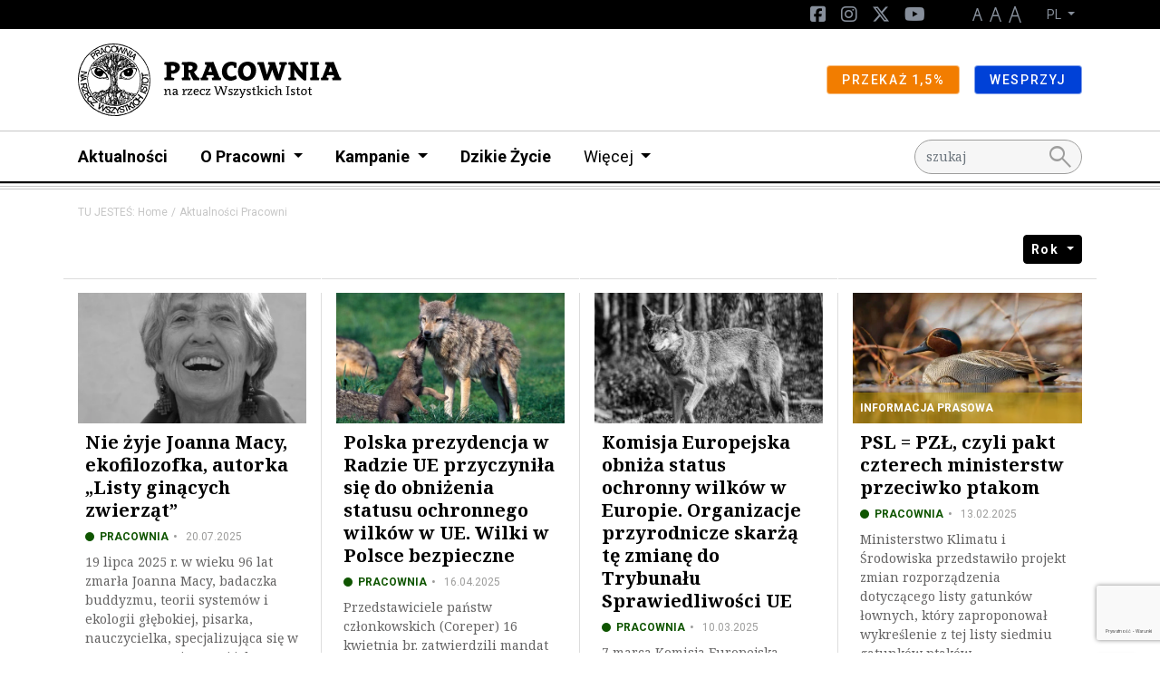

--- FILE ---
content_type: text/html; charset=UTF-8
request_url: https://pracownia.org.pl/pracownia-aktualnosci
body_size: 11060
content:
<!DOCTYPE html>
<html lang="pl">
<head><!-- Google tag (gtag.js) -->
<script async src="https://www.googletagmanager.com/gtag/js?id=G-V49L517H3J"></script>
<script>
  window.dataLayer = window.dataLayer || [];
  function gtag(){dataLayer.push(arguments);}
  gtag('js', new Date());

  gtag('config', 'G-F6PJY71JTM');
</script>
<!-- End Google tag (gtag.js) -->


    <meta charset="utf-8">
    <meta http-equiv="X-UA-Compatible" content="IE=edge">
    <meta name="viewport" content="width=device-width, initial-scale=1">
                <link rel="icon" type="image/png" href="/build/website/images/favicon.cc8888a5.png"/>
    
            
<title>Serwis aktualności Stowarzyszenia Pracownia na rzecz Wszystkich Istot</title><meta name="description" content="Najświeższe informacje o ochronie dzikiej przyrody, korytarze ekologiczne, ochrona gór, Puszczy Białowieskiej, edukacja ekologiczna oraz najnowsze informacje  Miesięcznika Dzikie Życie. Jedyny taki serwis w Polsce. Polecamy!"><meta name="keywords" content="Pracownia na rzecz Wszystkich Istot, serwis ekologiczny, ochrona przyrody, wiadomości ekologiczne, wiadomości przyrodnicze, ekologia,"><meta name="robots" content="index,follow"><link rel="canonical" href="https://pracownia.org.pl/pracownia-aktualnosci">
                    
            <link rel="stylesheet"
              href="/css/pracownia.css"/>
        <link rel="stylesheet" href="/build/website/app.641e877c.css">
        <link rel="stylesheet"
              href="https://fonts.googleapis.com/css2?family=Material+Symbols+Outlined:opsz,wght,FILL,GRAD@48,400,0,0"/>
    <script>
    (function(i,s,o,g,r,a,m){i['GoogleAnalyticsObject']=r;i[r]=i[r]||function(){
                (i[r].q=i[r].q||[]).push(arguments)},i[r].l=1*new Date();a=s.createElement(o),
            m=s.getElementsByTagName(o)[0];a.async=1;a.src=g;m.parentNode.insertBefore(a,m)
    })(window,document,'script','//www.google-analytics.com/analytics.js','ga');

    ga('create', 'UA-15224361-1', 'auto');
    ga('set', 'anonymizeIp', true);
    ga('send', 'pageview');

</script>
</head>
<body class="theme--default"><script>
          !function(f,b,e,v,n,t,s)
          {if(f.fbq)return;n=f.fbq=function(){n.callMethod?
          n.callMethod.apply(n,arguments):n.queue.push(arguments)};
          if(!f._fbq)f._fbq=n;n.push=n;n.loaded=!0;n.version='2.0';
          n.queue=[];t=b.createElement(e);t.async=!0;
          t.src=v;s=b.getElementsByTagName(e)[0];
          s.parentNode.insertBefore(t,s)}(window, document,'script',
          'https://connect.facebook.net/en_US/fbevents.js');
          fbq('init', '1489371014704971');
          fbq('track', 'PageView');
        </script>
        <noscript><img height="1" width="1" style="display:none"
          src="https://www.facebook.com/tr?id=1489371014704971&ev=PageView&noscript=1"
        /></noscript><!-- Google Tag Manager (noscript) -->
<noscript><iframe src="//www.googletagmanager.com/ns.html?id=G-F6PJY71JTM"
height="0" width="0" style="display:none;visibility:hidden"></iframe></noscript>
<!-- End Google Tag Manager (noscript) -->

<header class="pb-2 menu__container">
                    <div class="d-block d-lg-none">
                                                <div class="menu__navbar--mobile"
                         style="background-color: #ffffff">
                        <div class="container">
                            <div class="row">
                                <div class="col d-flex justify-content-between align-items-center">
                                    <a href="/" class="menu__logo--mobile d-flex align-items-center my-3">
                                                                                                                                    <img class="img-fluid"
                                                     src="/media/2055/download/logo.svg?v=1"
                                                     alt="Logo"/>
                                                                                                                                                                    </a>
                                </div>
                            </div>
                        </div>
                    </div>
                                    </div>
        <nav class="menu">
            <div class="d-flex flex-column">
                                    <div class="order-lg-2 navbar menu__navbar--main navbar-expand-lg p-lg-0">
                        <div class="container">

                            <div class="col-12 col-lg-10">
                                <div class="navbar-collapse" id="navbarNavDarkDropdown">
                                    <ul class="navbar-nav menu-main">
                                                                                                                                    <li class="nav-item">
                                                    <a class="nav-link"
                                                       href="https://pracownia.org.pl/aktualnosci">Aktualności</a>
                                                </li>
                                                                                                                                                                                <li class="nav-item dropdown">
                                                    <a class="nav-link dropdown-toggle" href="#" id="d446390c-a52e-4bbd-a125-880c95ae1f85"
                                                       role="button" data-bs-toggle="dropdown" aria-expanded="false">
                                                        O Pracowni
                                                    </a>
                                                    <ul class="dropdown-menu"
                                                        aria-labelledby="d446390c-a52e-4bbd-a125-880c95ae1f85">
                                                                                                                    <li><a class="dropdown-item"
                                                                   href="https://pracownia.org.pl/o-pracowni/o-nas">O nas</a>
                                                            </li>
                                                                                                                                                                                <li><a class="dropdown-item"
                                                                   href="https://pracownia.org.pl/o-pracowni/rezultaty-naszych-dzialan">Rezultaty naszych działań</a>
                                                            </li>
                                                                                                                                                                                <li><a class="dropdown-item"
                                                                   href="https://pracownia.org.pl/o-pracowni/filozofia-glebokiej-ekologii">Filozofia głębokiej ekologii</a>
                                                            </li>
                                                                                                                                                                                <li><a class="dropdown-item"
                                                                   href="https://pracownia.org.pl/o-pracowni/informacje-publiczne/wladze-stowarzyszenia">Informacje publiczne</a>
                                                            </li>
                                                                                                                            <li><a class="dropdown-item"
                                                                       href="https://pracownia.org.pl/o-pracowni/informacje-publiczne/wladze-stowarzyszenia"><span
                                                                                class="ms-3">Władze Stowarzyszenia</span></a>
                                                                </li>
                                                                                                                                                                                            <li><a class="dropdown-item"
                                                                       href="https://pracownia.org.pl/o-pracowni/informacje-publiczne/statut"><span
                                                                                class="ms-3">Statut</span></a>
                                                                </li>
                                                                                                                                                                                            <li><a class="dropdown-item"
                                                                       href="https://pracownia.org.pl/o-pracowni/informacje-publiczne/sprawozdania-roczne"><span
                                                                                class="ms-3">Sprawozdania roczne</span></a>
                                                                </li>
                                                                                                                                                                                                                                        </ul>
                                                </li>
                                                                                                                                                                                <li class="nav-item dropdown">
                                                    <a class="nav-link dropdown-toggle" href="#" id="3ee0b610-0672-4609-a6f5-879a3806e730"
                                                       role="button" data-bs-toggle="dropdown" aria-expanded="false">
                                                        Kampanie
                                                    </a>
                                                    <ul class="dropdown-menu"
                                                        aria-labelledby="3ee0b610-0672-4609-a6f5-879a3806e730">
                                                                                                                    <li><a class="dropdown-item"
                                                                   href="https://pracownia.org.pl/co-robimy">Co robimy</a>
                                                            </li>
                                                                                                                                                                                <li><a class="dropdown-item"
                                                                   href="https://lasy.pracownia.org.pl">Ochrona lasów</a>
                                                            </li>
                                                                                                                                                                                <li><a class="dropdown-item"
                                                                   href="https://korytarze.pl">Ochrona korytarzy ekologicznych</a>
                                                            </li>
                                                                                                                                                                                <li><a class="dropdown-item"
                                                                   href="https://klimat.pracownia.org.pl/">Energetyka i klimat</a>
                                                            </li>
                                                                                                                                                                        </ul>
                                                </li>
                                                                                                                                                                                <li class="nav-item">
                                                    <a class="nav-link"
                                                       href="http://dzikiezycie.pl">Dzikie Życie</a>
                                                </li>
                                                                                                                                                                                                                <li class="nav-item dropdown">
                                                <a class="nav-link dropdown-toggle fw-normal" href="#"
                                                   id="navbarDarkDropdownMenuLink"
                                                   role="button" data-bs-toggle="dropdown" aria-expanded="false">
                                                    Więcej
                                                </a>
                                                <ul class="dropdown-menu"
                                                    aria-labelledby="navbarDarkDropdownMenuLink">
                                                                                                            <li>
                                                                                                                            <a class="dropdown-item"
                                                                   href="https://pracownia.org.pl/edukacja">Edukacja</a>
                                                                                                                    </li>
                                                                                                            <li>
                                                                                                                            <a class="dropdown-item"
                                                                   href="http://sklep.pracownia.org.pl">Sklep</a>
                                                                                                                    </li>
                                                                                                            <li>
                                                                                                                            <a class="dropdown-item"
                                                                   href="https://pracownia.org.pl/petycje">Petycje</a>
                                                                                                                    </li>
                                                                                                            <li>
                                                                                                                            <a class="dropdown-item"
                                                                   href="https://pracownia.org.pl/publikacje">Publikacje</a>
                                                                                                                    </li>
                                                                                                            <li>
                                                                                                                            <a class="dropdown-item"
                                                                   href="https://pracownia.org.pl/dolacz-do-nas">Dołącz</a>
                                                                                                                    </li>
                                                                                                            <li>
                                                                                                                            <a class="dropdown-item"
                                                                   href="https://pracownia.org.pl/galerie">Galerie</a>
                                                                                                                    </li>
                                                                                                            <li>
                                                                                                                            <a class="dropdown-item"
                                                                   href="https://darowizny.pracownia.org.pl/">Wesprzyj Pracownię</a>
                                                                                                                    </li>
                                                                                                            <li>
                                                                                                                            <a class="dropdown-item"
                                                                   href="https://pracownia.org.pl/kontakt">Kontakt</a>
                                                                                                                    </li>
                                                                                                            <li>
                                                                                                                            <a class="dropdown-item"
                                                                   href="https://pracownia.org.pl/lasy-sa-wspolne">Lasy są wspólne</a>
                                                                                                                    </li>
                                                                                                    </ul>
                                            </li>
                                                                            </ul>
                                </div>
                            </div>
                                                                                                <div class="col-12 col-lg-2">
                                        <form action="/search" method="GET"
                                              id="search">
                                            <input name="q" type="text" placeholder="szukaj" class="form-control"/>
                                            <button><span class="material-symbols-outlined">search</span></button>
                                        </form>
                                    </div>
                                                                                    </div>
                    </div>
                                                                                                <div class="order-lg-0 navbar menu__navbar--top navbar-expand-lg">
                            <div class="container">
                                <div class="d-none d-lg-block col-lg-6">
                                                                    </div>
                                <div class="col-12 col-lg-6">
                                    <div class="navbar-collapse" id="navbarNavDarkDropdown">
                                        <ul class="navbar-nav ms-lg-auto">
                                                                                                                                                                                            <li class="nav-item">
                                                        <a href="https://www.facebook.com/pracownia.na.rzecz.wszystkich.istot" class="nav-link--social">
                                                            <i class="fa-brands fa-square-facebook d-none d-lg-inline-block"></i><span
                                                                    class="d-lg-none d-inline"
                                                            >Facebook</span>
                                                        </a>
                                                    </li>
                                                                                                                                                                                                <li class="nav-item">
                                                        <a href="https://www.instagram.com/pracownia.bystra" class="nav-link--social">
                                                            <i class="fa-brands fa-instagram d-none d-lg-inline-block"></i><span
                                                                    class="d-lg-none d-inline"
                                                            >Instagram</span>
                                                        </a>
                                                    </li>
                                                                                                                                                                                                <li class="nav-item">
                                                        <a href="https://x.com/PracowniaBystra" class="nav-link--social">
                                                            <i class="fa-brands fa-x-twitter d-none d-lg-inline-block"></i><span
                                                                    class="d-lg-none d-inline"
                                                            >Twitter</span>
                                                        </a>
                                                    </li>
                                                                                                                                                                                                <li class="nav-item">
                                                        <a href="https://www.youtube.com/PracownianarzeczWszystkichIstotBystra" class="nav-link--social">
                                                            <i class="fa-brands fa-youtube d-none d-lg-inline-block"></i><span
                                                                    class="d-lg-none d-inline"
                                                            >YouTube</span>
                                                        </a>
                                                    </li>
                                                                                            
                                            <li class="nav-item nav-link--letters">
                                                <a href="#" class="d-none d-lg-inline-block" data-class="font-size-0">
                                                    <img src="/build/website/images/a1.9a50c6d4.png" alt="A"/>
                                                </a>
                                                <a href="#" class="d-none d-lg-inline-block" data-class="font-size-1">
                                                    <img src="/build/website/images/a2.c7159efc.png" alt="A"/>
                                                </a>
                                                <a href="#" class="d-none d-lg-inline-block" data-class="font-size-2">
                                                    <img src="/build/website/images/a3.696147e4.png" alt="A"/>
                                                </a>
                                            </li>
                                                                                            <li class="nav-item nav-item--select-lang dropdown">
                                                    <a class="nav-link dropdown-toggle" href="#"
                                                       id="navbarDarkDropdownMenuLink"
                                                       role="button" data-bs-toggle="dropdown" aria-expanded="false">
                                                        PL
                                                    </a>
                                                    <ul class="dropdown-menu dropdown-menu-dark"
                                                        aria-labelledby="navbarDarkDropdownMenuLink">
                                                                                                                    <li class="active">
                                                                <a class="dropdown-item" href="https://pracownia.org.pl/">
                                                                    <span class="d-none d-lg-inline">PL</span>
                                                                    <span class="d-inline d-lg-none">Język polski</span>
                                                                </a>
                                                            </li>
                                                                                                                    <li >
                                                                <a class="dropdown-item" href="https://pracownia.org.pl/">
                                                                    <span class="d-none d-lg-inline">EN</span>
                                                                    <span class="d-inline d-lg-none">English version</span>
                                                                </a>
                                                            </li>
                                                                                                            </ul>
                                                </li>
                                                                                    </ul>
                                    </div>
                                </div>
                            </div>
                        </div>
                                                                                                <div class="order-lg-1 navbar menu__navbar--brand"
                             style="background-color: #ffffff">
                            <div class="container">
                                <a href="/" class="menu__logo d-none d-lg-flex my-2 align-items-center">
                                                                                                                                <img class="img-fluid"
                                                     src="/media/2055/download/logo.svg?v=1"
                                                     alt="Logo"/>
                                                                                                                                
                                </a>
                                <div class="d-lg-flex flex-lg-row">
                                                                            <div>
                                            <a href="https://jeden-procent.pracownia.org.pl/"
                                               target="_blank"
                                               rel="nofollow"
                                               class="btn btn-sm btn-warning">
                                                                                                PRZEKAŻ 1,5%
                                            </a>
                                        </div>
                                                                            <div>
                                            <a href="https://darowizny.pracownia.org.pl/wspieram-pracownie"
                                               target="_blank"
                                               rel="nofollow"
                                               class="btn btn-sm btn-primary">
                                                                                                WESPRZYJ
                                            </a>
                                        </div>
                                                                    </div>
                            </div>
                        </div>
                                                </div>
        </nav>
                                    <div class="hamburger__container m-3 d-flex d-lg-none align-items-center">
                    <button id="hamburger" class="hamburger">
                        <span class="material-symbols-outlined">menu</span>
                        <span class="material-symbols-outlined">close</span>
                    </button>
                </div>
                        </header>

        
                <div class="container my-3">
            <div class="row">
                <div class="col">
                                            <nav aria-label="breadcrumb">
                            <ol class="breadcrumb">
                                                                                                            <li class="breadcrumb-item">TU JESTEŚ: <a href="/">Home</a>
                                        </li>
                                                                                                                                                <li class="breadcrumb-item active" aria-current="page">Aktualności Pracowni</li>
                                                                                                                                </ol>
                        </nav>
                                    </div>
            </div>
        </div>
    

<main>

        <div class="container">
        <div class="row">
            <div class="col">
                <div class="d-flex justify-content-end">
                    <div class="dropdown">
                                                <div class="btn-group" role="group">
                            <div class="btn-group" role="group">
                                <button class="btn btn-dark btn-sm dropdown-toggle roboto p-2"
                                        type="button"
                                        data-bs-toggle="dropdown" aria-expanded="false">
                                    Rok
                                </button>
                                <div class="dropdown-menu dropdown-menu-dark" style="min-width: 17.25rem">
                                    <div class="d-flex flex-row-reverse flex-wrap-reverse">
                                                                                    <a class="dropdown-item roboto d-inline-flex w-auto"
                                               href="?page=1&amp;year=2005">2005</a>
                                                                                    <a class="dropdown-item roboto d-inline-flex w-auto"
                                               href="?page=1&amp;year=2006">2006</a>
                                                                                    <a class="dropdown-item roboto d-inline-flex w-auto"
                                               href="?page=1&amp;year=2007">2007</a>
                                                                                    <a class="dropdown-item roboto d-inline-flex w-auto"
                                               href="?page=1&amp;year=2008">2008</a>
                                                                                    <a class="dropdown-item roboto d-inline-flex w-auto"
                                               href="?page=1&amp;year=2009">2009</a>
                                                                                    <a class="dropdown-item roboto d-inline-flex w-auto"
                                               href="?page=1&amp;year=2010">2010</a>
                                                                                    <a class="dropdown-item roboto d-inline-flex w-auto"
                                               href="?page=1&amp;year=2011">2011</a>
                                                                                    <a class="dropdown-item roboto d-inline-flex w-auto"
                                               href="?page=1&amp;year=2012">2012</a>
                                                                                    <a class="dropdown-item roboto d-inline-flex w-auto"
                                               href="?page=1&amp;year=2013">2013</a>
                                                                                    <a class="dropdown-item roboto d-inline-flex w-auto"
                                               href="?page=1&amp;year=2014">2014</a>
                                                                                    <a class="dropdown-item roboto d-inline-flex w-auto"
                                               href="?page=1&amp;year=2015">2015</a>
                                                                                    <a class="dropdown-item roboto d-inline-flex w-auto"
                                               href="?page=1&amp;year=2016">2016</a>
                                                                                    <a class="dropdown-item roboto d-inline-flex w-auto"
                                               href="?page=1&amp;year=2017">2017</a>
                                                                                    <a class="dropdown-item roboto d-inline-flex w-auto"
                                               href="?page=1&amp;year=2018">2018</a>
                                                                                    <a class="dropdown-item roboto d-inline-flex w-auto"
                                               href="?page=1&amp;year=2019">2019</a>
                                                                                    <a class="dropdown-item roboto d-inline-flex w-auto"
                                               href="?page=1&amp;year=2020">2020</a>
                                                                                    <a class="dropdown-item roboto d-inline-flex w-auto"
                                               href="?page=1&amp;year=2021">2021</a>
                                                                                    <a class="dropdown-item roboto d-inline-flex w-auto"
                                               href="?page=1&amp;year=2022">2022</a>
                                                                                    <a class="dropdown-item roboto d-inline-flex w-auto"
                                               href="?page=1&amp;year=2023">2023</a>
                                                                                    <a class="dropdown-item roboto d-inline-flex w-auto"
                                               href="?page=1&amp;year=2024">2024</a>
                                                                                    <a class="dropdown-item roboto d-inline-flex w-auto"
                                               href="?page=1&amp;year=2025">2025</a>
                                                                                    <a class="dropdown-item roboto d-inline-flex w-auto"
                                               href="?page=1&amp;year=2026">2026</a>
                                                                            </div>
                                </div>
                            </div>
                                                    </div>
                                                                    </div>
                </div>
            </div>
        </div>
    </div>

    
    <div class="container my-3 mb-lg-5">
        <div class="row divided">
                            <div class="col-12 col-lg-3 my-lg-3 hr-top">
                    <div class="box__container h-100">
                        <a class="box h-100" href="https://pracownia.org.pl/pracownia-aktualnosci/784-nie-zyje-joanna-macy-ekofilozofka-autorka-listy-ginacych-zwierzat">
                    <div class="img__container">
            <img
        src="/uploads/media/605x345/04/14179-Joanna-Macy-kadr.webp?v=1-0"
        alt="Joanna-Macy-kadr"
        class="img-fluid img " />
                    </div>
        <div class="box__body pt-1 ps-3 pe-3 p-lg-2">
        <h4 class="box__title">Nie żyje Joanna Macy, ekofilozofka, autorka „Listy ginących zwierząt”</h4>
        <div class="box__details">
                            <span class="box__category--pracownia">PRACOWNIA</span>
                        <span class="box__date">20.07.2025</span>
        </div>
                                                <div class="box__content">
                    19 lipca 2025 r. w wieku 96 lat zmarła Joanna Macy, badaczka buddyzmu, teorii systemów i ekologii głębokiej, pisarka, nauczycielka, specjalizująca się w pracy grupowej znanej jako...
                </div>
                                </div>
</a>
                    </div>
                </div>
                            <div class="col-12 col-lg-3 my-lg-3 hr-top">
                    <div class="box__container h-100">
                        <a class="box h-100" href="https://pracownia.org.pl/pracownia-aktualnosci/747-polska-prezydencja-w-radzie-ue-przyczynila-sie-do-obnizenia-statusu-ochronnego-wilkow-w-ue-wilki-w-polsce-bezpieczne">
                    <div class="img__container">
            <img
        src="/uploads/media/605x345/16/13891-Wilk-Depositphotos.webp?v=1-0"
        alt="Wilk-Depositphotos"
        class="img-fluid img " />
                    </div>
        <div class="box__body pt-1 ps-3 pe-3 p-lg-2">
        <h4 class="box__title">Polska prezydencja w Radzie UE przyczyniła się do obniżenia statusu ochronnego wilków w UE. Wilki w Polsce bezpieczne</h4>
        <div class="box__details">
                            <span class="box__category--pracownia">PRACOWNIA</span>
                        <span class="box__date">16.04.2025</span>
        </div>
                                                <div class="box__content">
                    Przedstawiciele państw członkowskich (Coreper) 16 kwietnia br.  zatwierdzili mandat Rady UE w sprawie obniżenia statusu ochronnego wilków. Wilk nie będzie już objęty restrykcyjnymi...
                </div>
                                </div>
</a>
                    </div>
                </div>
                            <div class="col-12 col-lg-3 my-lg-3 hr-top">
                    <div class="box__container h-100">
                        <a class="box h-100" href="https://pracownia.org.pl/pracownia-aktualnosci/730-komisja-europejska-obniza-status-ochronny-wilkow-w-europie-organizacje-przyrodnicze-skarza-te-zmiane-do-trybunalu-sprawiedliwosci-ue">
                    <div class="img__container">
            <img
        src="/uploads/media/605x345/06/13806-wilk-skarga.webp?v=1-0"
        alt="wilk-skarga"
        class="img-fluid img " />
                    </div>
        <div class="box__body pt-1 ps-3 pe-3 p-lg-2">
        <h4 class="box__title">Komisja Europejska obniża status ochronny wilków w Europie. Organizacje przyrodnicze skarżą tę zmianę do Trybunału Sprawiedliwości UE</h4>
        <div class="box__details">
                            <span class="box__category--pracownia">PRACOWNIA</span>
                        <span class="box__date">10.03.2025</span>
        </div>
                                                <div class="box__content">
                    7 marca Komisja Europejska ogłosiła rozpoczęcie procedury zmiany Dyrektywy Siedliskowej w zakresie zmniejszenia ochrony wilka. To konsekwencja zmiany w Konwencji Berneńskiej, która...
                </div>
                                </div>
</a>
                    </div>
                </div>
                            <div class="col-12 col-lg-3 my-lg-3 hr-top">
                    <div class="box__container h-100">
                        <a class="box h-100" href="https://pracownia.org.pl/pracownia-aktualnosci/722-psl-pzl-czyli-pakt-czterech-ministerstw-przeciwko-ptakom">
                    <div class="img__container">
            <img
        src="/uploads/media/605x345/15/13740-Cyraneczka-fot.webp?v=1-0"
        alt="Cyraneczka-fot"
        class="img-fluid img " />
                            <div class="img__bar--articletypepress">Informacja prasowa</div>
                    </div>
        <div class="box__body pt-1 ps-3 pe-3 p-lg-2">
        <h4 class="box__title">PSL = PZŁ, czyli pakt czterech ministerstw przeciwko ptakom</h4>
        <div class="box__details">
                            <span class="box__category--pracownia">PRACOWNIA</span>
                        <span class="box__date">13.02.2025</span>
        </div>
                                                <div class="box__content">
                    Ministerstwo Klimatu i Środowiska przedstawiło projekt zmian rozporządzenia dotyczącego listy gatunków łownych, który zaproponował wykreślenie z tej listy siedmiu gatunków ptaków....
                </div>
                                </div>
</a>
                    </div>
                </div>
                            <div class="col-12 col-lg-3 my-lg-3 hr-top">
                    <div class="box__container h-100">
                        <a class="box h-100" href="https://pracownia.org.pl/pracownia-aktualnosci/706-nature-restoration-law-zaczyna-sie-wielka-inwestycja-w-polska-przyrode">
                    <div class="img__container">
            <img
        src="/uploads/media/605x345/21/13621-Nag%C5%82%C3%B3wek%20%281200%20x%20800%20px%29.webp?v=1-0"
        alt="Nagłówek (1200 x 800 px)"
        class="img-fluid img " />
                    </div>
        <div class="box__body pt-1 ps-3 pe-3 p-lg-2">
        <h4 class="box__title">Nature Restoration Law: zaczyna się wielka inwestycja w polską przyrodę. Jak zrobić to dobrze?</h4>
        <div class="box__details">
                            <span class="box__category--pracownia">PRACOWNIA</span>
                        <span class="box__date">11.12.2024</span>
        </div>
                                                <div class="box__content">
                    W sierpniu tego roku weszło w życie unijne Prawo odbudowy przyrody (Nature Restoration Law, NRL). Państwa członkowskie mają niecałe dwa lata na przygotowanie ambitnych planów odbudowy...
                </div>
                                </div>
</a>
                    </div>
                </div>
                            <div class="col-12 col-lg-3 my-lg-3 hr-top">
                    <div class="box__container h-100">
                        <a class="box h-100" href="https://pracownia.org.pl/pracownia-aktualnosci/553-sprzeciw-wobec-szkodliwych-inwestycji-medialny-rozglos-i-nagonka-politykow-ostatnie-pokolenie-jak-obroncy-rospudy">
                    <div class="img__container">
            <img
        src="/uploads/media/605x345/19/13619-Rospuda-Fot.Piotr-Fiedorowicz.webp?v=1-0"
        alt="Rospuda-Fot.Piotr-Fiedorowicz"
        class="img-fluid img " />
                    </div>
        <div class="box__body pt-1 ps-3 pe-3 p-lg-2">
        <h4 class="box__title">Sprzeciw wobec szkodliwych inwestycji, medialny rozgłos i nagonka polityków. Ostatnie Pokolenie jak obrońcy Rospudy?</h4>
        <div class="box__details">
                            <span class="box__category--pracownia">PRACOWNIA</span>
                        <span class="box__date">11.12.2024</span>
        </div>
                                                <div class="box__content">
                    Obrońcy Rospudy, którzy przed laty mierzyli się z polityczną nagonką, dziś są chwaleni za ocalenie unikalnych torfowisk. W miejscu którym miała powstać obwodnica, dziś wreszcie jest...
                </div>
                                </div>
</a>
                    </div>
                </div>
                            <div class="col-12 col-lg-3 my-lg-3 hr-top">
                    <div class="box__container h-100">
                        <a class="box h-100" href="https://pracownia.org.pl/pracownia-aktualnosci/549-czy-mysliwi-nadaja-sie-do-obrony-ludnosci-cywilnej-pytamy-poslanke-zielonych-malgorzate-tracz">
                    <div class="img__container">
            <img
        src="/uploads/media/605x345/13/13538-my%C5%9Bliwy.webp?v=1-0"
        alt="myśliwy"
        class="img-fluid img " />
                    </div>
        <div class="box__body pt-1 ps-3 pe-3 p-lg-2">
        <h4 class="box__title">Czy myśliwi nadają się do obrony ludności cywilnej? Pytamy posłankę Zielonych, Małgorzatę Tracz</h4>
        <div class="box__details">
                            <span class="box__category--pracownia">PRACOWNIA</span>
                        <span class="box__date">18.11.2024</span>
        </div>
                                                <div class="box__content">
                    Zapisy dotyczące włączenia myśliwych do zadań ochrony ludności oraz zwolnienie myśliwych z opłat za badania lekarskie i ubezpieczenia to kontrowersyjne zapisy ustawy o obronie cywilnej...
                </div>
                                </div>
</a>
                    </div>
                </div>
                            <div class="col-12 col-lg-3 my-lg-3 hr-top">
                    <div class="box__container h-100">
                        <a class="box h-100" href="https://pracownia.org.pl/pracownia-aktualnosci/543-gminom-zaczyna-sie-oplacac-chronic-lokalna-przyrode">
                    <div class="img__container">
            <img
        src="/uploads/media/605x345/20/13520-Zdj%C4%99cie%20WhatsApp%202024-11-07%20o%2018.47.41_15f36531.webp?v=1-0"
        alt="Zdjęcie WhatsApp 2024-11-07 o 18.47.41_15f36531"
        class="img-fluid img " />
                            <div class="img__bar--articletypepress">Informacja prasowa</div>
                    </div>
        <div class="box__body pt-1 ps-3 pe-3 p-lg-2">
        <h4 class="box__title">Gminom zaczyna się opłacać chronić lokalną przyrodę</h4>
        <div class="box__details">
                            <span class="box__category--pracownia">PRACOWNIA</span>
                        <span class="box__date">07.11.2024</span>
        </div>
                                                <div class="box__content">
                    Na dzisiejszej sesji Rady Gminy Bliżyn odbyła się spokojna i merytoryczna dyskusja na temat powstania rezerwatu Suchedniowskie (Bliżyńskie) Lasy Naturalne. Na spotkanie zaproszeni...
                </div>
                                </div>
</a>
                    </div>
                </div>
                            <div class="col-12 col-lg-3 my-lg-3 hr-top">
                    <div class="box__container h-100">
                        <a class="box h-100" href="https://pracownia.org.pl/pracownia-aktualnosci/528-dezinformacja-polskiej-izby-gospodarczej-przemyslu-drzewnego-ws-rozporzadzenia-dotyczacego-drewna-energetycznego">
                    <div class="img__container">
            <img
        src="/uploads/media/605x345/12/13362-biomasa-www.webp?v=1-0"
        alt="biomasa-www"
        class="img-fluid img " />
                    </div>
        <div class="box__body pt-1 ps-3 pe-3 p-lg-2">
        <h4 class="box__title">Dezinformacja Polskiej Izby Gospodarczej Przemysłu Drzewnego ws. rozporządzenia dotyczącego drewna energetycznego</h4>
        <div class="box__details">
                            <span class="box__category--pracownia">PRACOWNIA</span>
                        <span class="box__date">03.10.2024</span>
        </div>
                                                <div class="box__content">
                    Ministerstwo Klimatu i Środowiska 28 sierpnia, 2024 r. przedstawiło projekt rozporządzenia ws. szczegółowych cech jakościowo-wymiarowych drewna energetycznego, które określa parametry,...
                </div>
                                </div>
</a>
                    </div>
                </div>
                            <div class="col-12 col-lg-3 my-lg-3 hr-top">
                    <div class="box__container h-100">
                        <a class="box h-100" href="https://pracownia.org.pl/pracownia-aktualnosci/467-czarne-bezprawie-na-czarnym-groniu-przyklad-destrukcji-panstwa-prawa">
                    <div class="img__container">
            <img
        src="/uploads/media/605x345/08/13008-IMG_20240515_094049.webp?v=1-0"
        alt="IMG_20240515_094049"
        class="img-fluid img " />
                    </div>
        <div class="box__body pt-1 ps-3 pe-3 p-lg-2">
        <h4 class="box__title">Czarne bezprawie na Czarnym Groniu – przykład destrukcji państwa prawa</h4>
        <div class="box__details">
                            <span class="box__category--pracownia">PRACOWNIA</span>
                        <span class="box__date">22.05.2024</span>
        </div>
                                                <div class="box__content">
                    15 maja br. odbyły się oględziny dotyczące samowoli budowlanej na terenie ośrodka narciarskiego „Czarny Groń” w Beskidzie Małym.  W 2022 r. Wojewódzki Sąd Administracyjny już po raz...
                </div>
                                </div>
</a>
                    </div>
                </div>
                            <div class="col-12 col-lg-3 my-lg-3 hr-top">
                    <div class="box__container h-100">
                        <a class="box h-100" href="https://pracownia.org.pl/pracownia-aktualnosci/463-mysliwi-karmia-dzikie-zwierzeta-cytrynami-w-plastikowych-siatkach-szkodzac-przyrodzie-i-rolnictwu">
                    <div class="img__container">
            <img
        src="/uploads/media/605x345/04/13004-20240512_180749.webp?v=1-0"
        alt="20240512_180749"
        class="img-fluid img " />
                            <div class="img__bar--articletypepress">Informacja prasowa</div>
                    </div>
        <div class="box__body pt-1 ps-3 pe-3 p-lg-2">
        <h4 class="box__title">Myśliwi karmią dzikie zwierzęta cytrynami w plastikowych siatkach, szkodząc przyrodzie i rolnictwu</h4>
        <div class="box__details">
                            <span class="box__category--pracownia">PRACOWNIA</span>
                        <span class="box__date">14.05.2024</span>
        </div>
                                                <div class="box__content">
                    W ostatni weekend na obszarze Natura 2000 Lasy Suchedniowskie  można się było natknąć na myśliwskie nęciska w pobliżu ambon. Rozsypane, egzotyczne owoce, w tym cytryny w plastikowej...
                </div>
                                </div>
</a>
                    </div>
                </div>
                            <div class="col-12 col-lg-3 my-lg-3 hr-top">
                    <div class="box__container h-100">
                        <a class="box h-100" href="https://pracownia.org.pl/pracownia-aktualnosci/692-bystra-1000-wnioskow">
                    <div class="img__container">
            <img
        src="/uploads/media/605x345/01/12951-Zdj%C4%99cie%20WhatsApp%202024-04-18%20o%2012.51.33_2d3cce21.webp?v=1-0"
        alt="Zdjęcie WhatsApp 2024-04-18 o 12.51.33_2d3cce21"
        class="img-fluid img " />
                            <div class="img__bar--articletypepress">Informacja prasowa</div>
                    </div>
        <div class="box__body pt-1 ps-3 pe-3 p-lg-2">
        <h4 class="box__title">Dwie czerwone kartki dla lokalnych władz. Mieszkańcy Bystrej nie chcą zabudowy terenów zielonych</h4>
        <div class="box__details">
                            <span class="box__category--pracownia">PRACOWNIA</span>
                        <span class="box__date">18.04.2024</span>
        </div>
                                                <div class="box__content">
                    Pierwszą czerwoną kartkę od społeczeństwa zobaczył Wójt Gminy Wilkowice, Janusz Zemanek, w czasie ostatnich wyborów samorządowych. Mimo że był jedynym startującym kandydatem – nie...
                </div>
                                </div>
</a>
                    </div>
                </div>
                            <div class="col-12 col-lg-3 my-lg-3 hr-top">
                    <div class="box__container h-100">
                        <a class="box h-100" href="https://pracownia.org.pl/pracownia-aktualnosci/691-jarmuta-sko-uchyla-decyzje">
                    <div class="img__container">
            <img
        src="/uploads/media/605x345/19/12944-Jarmuta.webp?v=1-0"
        alt="Jarmuta"
        class="img-fluid img " />
                    </div>
        <div class="box__body pt-1 ps-3 pe-3 p-lg-2">
        <h4 class="box__title">Decyzja o środowiskowych uwarunkowaniach dla budowy ośrodka narciarskiego JARMUTA – uchylona</h4>
        <div class="box__details">
                            <span class="box__category--pracownia">PRACOWNIA</span>
                        <span class="box__date">09.04.2024</span>
        </div>
                                                <div class="box__content">
                    Samorządowe Kolegium Odwoławcze w Tarnowie, po rozpatrzeniu odwołań organizacji przyrodniczych, z uwagi na niepoprawne ustalenie kręgu stron postępowania, uchyliło decyzję o środowiskowych...
                </div>
                                </div>
</a>
                    </div>
                </div>
                            <div class="col-12 col-lg-3 my-lg-3 hr-top">
                    <div class="box__container h-100">
                        <a class="box h-100" href="https://pracownia.org.pl/pracownia-aktualnosci/690-lp-nie-respektuj-moratorium">
                    <div class="img__container">
            <img
        src="/uploads/media/605x345/03/12928-20240330_174129.webp?v=1-0"
        alt="20240330_174129"
        class="img-fluid img " />
                    </div>
        <div class="box__body pt-1 ps-3 pe-3 p-lg-2">
        <h4 class="box__title">Lasy Państwowe nie respektują moratorium i kontynuują wycinkę drzew</h4>
        <div class="box__details">
                            <span class="box__category--pracownia">PRACOWNIA</span>
                        <span class="box__date">04.04.2024</span>
        </div>
                                                <div class="box__content">
                    Przesłane do Pracowni na rzecz Wszystkich Istot materiały dowodzą, że Lasy Państwowe zlekceważyły polecenie Ministry Klimatu i Środowiska Pauliny Henning-Kloski i kontynuują wycinkę...
                </div>
                                </div>
</a>
                    </div>
                </div>
                            <div class="col-12 col-lg-3 my-lg-3 hr-top">
                    <div class="box__container h-100">
                        <a class="box h-100" href="https://pracownia.org.pl/pracownia-aktualnosci/689-blokowisko-bystra">
                    <div class="img__container">
            <img
        src="/uploads/media/605x345/01/12926-Zdj%C4%99cie%20WhatsApp%202024-03-25%20o%2011.37.25_368d78c8.webp?v=1-0"
        alt="Zdjęcie WhatsApp 2024-03-25 o 11.37.25_368d78c8"
        class="img-fluid img " />
                            <div class="img__bar--articletypepress">Informacja prasowa</div>
                    </div>
        <div class="box__body pt-1 ps-3 pe-3 p-lg-2">
        <h4 class="box__title">Władze Gminy Wilkowice na terenie projektowanego Obszaru Chronionego Krajobrazu w Bystrej planują wybudować blokowisko. Mieszkańcy protestują</h4>
        <div class="box__details">
                            <span class="box__category--pracownia">PRACOWNIA</span>
                        <span class="box__date">03.04.2024</span>
        </div>
                                                <div class="box__content">
                    W malowniczo położonej miejscowości Bystra w Beskidzie Śląskim władze gminy chcą przekształcić tereny zielone, które dotąd planowano przeznaczyć na Obszar Chronionego Krajobrazu, w...
                </div>
                                </div>
</a>
                    </div>
                </div>
                            <div class="col-12 col-lg-3 my-lg-3 hr-top">
                    <div class="box__container h-100">
                        <a class="box h-100" href="https://pracownia.org.pl/pracownia-aktualnosci/688-niech-zyje-dzikie-zycie">
                    <div class="img__container">
            <img
        src="/uploads/media/605x345/00/12925-fb-post-poziomy_1200x630%20%281%29.webp?v=1-0"
        alt="fb-post-poziomy_1200x630 (1)"
        class="img-fluid img " />
                    </div>
        <div class="box__body pt-1 ps-3 pe-3 p-lg-2">
        <h4 class="box__title">Niech żyje dzikie życie!</h4>
        <div class="box__details">
                            <span class="box__category--pracownia">PRACOWNIA</span>
                        <span class="box__date">30.03.2024</span>
        </div>
                                                <div class="box__content">
                    Życzymy Wam i wszystkim bliskim Wam Istotom, zdrowego i spokojnego czasu, a więc także obecności dzikiej przyrody w Waszym życiu.
Zespół Pracowni
                </div>
                                </div>
</a>
                    </div>
                </div>
                            <div class="col-12 col-lg-3 my-lg-3 hr-top">
                    <div class="box__container h-100">
                        <a class="box h-100" href="https://pracownia.org.pl/pracownia-aktualnosci/686-nosal-wypowiedz-wiceministra">
                    <div class="img__container">
            <img
        src="/uploads/media/605x345/15/12915-Tatry.webp?v=1-0"
        alt="Tatry"
        class="img-fluid img " />
                    </div>
        <div class="box__body pt-1 ps-3 pe-3 p-lg-2">
        <h4 class="box__title">Skandaliczna i niekompetentna opinia wiceministra klimatu i środowiska o planowanej dewastacji przyrody Nosala w Tatrzańskim Parku Narodowym</h4>
        <div class="box__details">
                            <span class="box__category--pracownia">PRACOWNIA</span>
                        <span class="box__date">26.03.2024</span>
        </div>
                                                <div class="box__content">
                    Miłosz Motyka, wiceministr klimatu i środowiska – jak podaje portal 24tp.pl – powiedział, że budowa stacji narciarskiej na Nosalu nie wpłynie negatywnie na środowisko. „Czy wycinka...
                </div>
                                </div>
</a>
                    </div>
                </div>
                            <div class="col-12 col-lg-3 my-lg-3 hr-top">
                    <div class="box__container h-100">
                        <a class="box h-100" href="https://pracownia.org.pl/pracownia-aktualnosci/684-nrl-glosowanie">
                    <div class="img__container">
            <img
        src="/uploads/media/605x345/04/12879-_DSC0366bl.webp?v=1-0"
        alt="_DSC0366bl"
        class="img-fluid img " />
                            <div class="img__bar--articletypepress">Informacja prasowa</div>
                    </div>
        <div class="box__body pt-1 ps-3 pe-3 p-lg-2">
        <h4 class="box__title">Być albo nie być rozporządzenia o odbudowie przyrody w rękach Donalda Tuska</h4>
        <div class="box__details">
                            <span class="box__category--pracownia">PRACOWNIA</span>
                        <span class="box__date">19.03.2024</span>
        </div>
                                                <div class="box__content">
                    Już dzisiaj, we wtorek, 19 marca br., rząd Donalda Tuska zadecyduje, czy Polska zagłosuje za przyjęciem rozporządzenia w sprawie odbudowy zasobów przyrodniczych (Nature Restoration...
                </div>
                                </div>
</a>
                    </div>
                </div>
                            <div class="col-12 col-lg-3 my-lg-3 hr-top">
                    <div class="box__container h-100">
                        <a class="box h-100" href="https://pracownia.org.pl/pracownia-aktualnosci/681-masakra-kormoranow-ruszyl-proces">
                    <div class="img__container">
            <img
        src="/uploads/media/605x345/07/12857-kormoran.webp?v=1-0"
        alt="kormoran"
        class="img-fluid img " />
                            <div class="img__bar--articletypepress">Informacja prasowa</div>
                    </div>
        <div class="box__body pt-1 ps-3 pe-3 p-lg-2">
        <h4 class="box__title">Masakra kormoranów. Ruszył proces</h4>
        <div class="box__details">
                            <span class="box__category--pracownia">PRACOWNIA</span>
                        <span class="box__date">01.03.2024</span>
        </div>
                                                <div class="box__content">
                    Przed Sądem Rejonowym Żninie, 29 lutego br., ruszył proces karny przeciwko oskarżonym dwóm mężczyznom o dokonanie masakry kormoranów w kwietniu 2023 r. na jeziorze jeziorze Tonowskim...
                </div>
                                </div>
</a>
                    </div>
                </div>
                            <div class="col-12 col-lg-3 my-lg-3 hr-top">
                    <div class="box__container h-100">
                        <a class="box h-100" href="https://pracownia.org.pl/pracownia-aktualnosci/678-sukces-w-obronie-tatrzanskiej-przyrody-na-nosalu">
                    <div class="img__container">
            <img
        src="/uploads/media/605x345/20/12795-46-Nosal-Fot.webp?v=1-0"
        alt="46-Nosal-Fot"
        class="img-fluid img " />
                    </div>
        <div class="box__body pt-1 ps-3 pe-3 p-lg-2">
        <h4 class="box__title">Sukces w obronie tatrzańskiej przyrody na Nosalu</h4>
        <div class="box__details">
                            <span class="box__category--pracownia">PRACOWNIA</span>
                        <span class="box__date">06.02.2024</span>
        </div>
                                                <div class="box__content">
                    Samorządowe Kolegium Odwoławcze w Nowym Sączu uchyliło postanowienie Burmistrza Zakopanego, którym nadał rygor natychmiastowej wykonalności decyzji środowiskowej dla budowy stacji...
                </div>
                                </div>
</a>
                    </div>
                </div>
                    </div>
    </div>


        <div class="container my-3 mb-lg-5">
        <div class="row">
            <nav aria-label="Page navigation example">
                <ul class="pagination justify-content-center">

                    <li class="page-item disabled">
                        <a class="page-link p-0"
                           href=""
                           tabindex="-1" aria-disabled="true"><span
                                    class="material-symbols-outlined">chevron_left</span></a>
                    </li>

                    
                                                    <li class="page-item active"
                            ><a class="page-link"
                                href="?page=1">1</a></li>
                        
                    
                                                    <li class="page-item"
                            ><a class="page-link"
                                href="?page=2">2</a></li>
                        
                    
                                                    <li class="page-item"
                            ><a class="page-link"
                                href="?page=3">3</a></li>
                        
                    
                        
                    
                        
                    
                        
                    
                        
                    
                        
                    
                        
                    
                        
                    
                        
                    
                        
                    
                        
                    
                        
                    
                        
                    
                        
                    
                        
                    
                        
                    
                        
                    
                        
                    
                        
                    
                        
                    
                        
                    
                        
                    
                        
                    
                        
                    
                        
                    
                        
                    
                        
                    
                        
                    
                        
                    
                        
                    
                        
                    
                        
                    
                        
                    
                        
                    
                        
                    
                        
                    
                        
                    
                        
                    
                        
                    
                        
                    
                        
                    
                        
                    
                        
                    
                        
                    
                        
                    
                        
                    
                        
                    
                                                    <li class="page-item disabled">&nbsp;</li>
                        
                    
                    <li class="page-item">
                        <a class="page-link p-0"
                           href="?page=2"><span
                                    class="material-symbols-outlined">chevron_right</span></a>
                    </li>
                </ul>
            </nav>
        </div>
    </div>
    
</main>


<footer>
                                                                                                                        <div class="container">
                                    <div class="newsletter"
        >
    <div class="d-flex flex-column flex-lg-row align-items-lg-center justify-content-lg-between">
        <div class="contents ">
            <h4>Zapisz się na newsletter Pracowni na rzecz Wszystkich Istot</h4>
            <div><p>Zapisując się do newslettera zgadzasz się na naszą <a data-provider="page" target="_self" title="Politykę prywatności" href="https://pracownia.org.pl/polityka-prywatnosci">Politykę prywatności</a></p></div>
        </div>
        <div class="form">
                        <form name="newsletter" method="post" action="/api/newsletter" novalidate="novalidate" class="needs-validation ajax">
                            <div id="newsletter"><div class="mb-3"><label for="newsletter_name" class="form-label required">Name</label><input type="text" id="newsletter_name" name="newsletter[name]" required="required" label="" placeholder="Imię" class="form-control" />        </div><div class="mb-3"><label for="newsletter_email" class="form-label required">Email</label><input type="email" id="newsletter_email" name="newsletter[email]" required="required" label="" placeholder="adres e-mail" class="form-control" />        </div><input type="hidden" id="newsletter_newsletterGroup" name="newsletter[newsletterGroup]" value="newsletter-pracownia" /><input type="hidden" id="newsletter_newsletterGroupSource" name="newsletter[newsletterGroupSource]" value="newsletter-pracownia" /><input type="hidden" id="newsletter_campaignId" name="newsletter[campaignId]" value="VCZsu" /><input type="hidden" id="newsletter_captcha" name="newsletter[captcha]" data-type="captcha" /><div class="mb-3"><button type="submit" id="newsletter_save" name="newsletter[save]" class="btn-primary btn">ZAPISZ</button></div></div>
                        </form>
        </div>
    </div>
</div>
                                    <div class="row">
    <div class="col-12 col-lg-8 offset-lg-2">
        <blockquote class="text-center">
            <p style="text-align:center;"><i>Kultura odcinająca się od dzikiego życia w otaczającej nas przyrodzie, a także odcinająca się od dzikiego życia, które jest w nas samych, skazana jest różne niszczące zjawiska, prowadzące prawdopodobnie aż do jej zniszczenia</i></p>
                        <p class="text-uppercase">~ GARY SNYDER</p>
                    </blockquote>
    </div>
</div>
                                    <div class="row divided">
            <div class="col-6 col-lg-3 col-xxl-2">
            <div class="menu">
                <h6>O Pracowni</h6>
                <nav>
                    <ul>
                                                    <li><a href="https://pracownia.org.pl/">Strona główna</a></li>
                                                    <li><a href="https://pracownia.org.pl/o-pracowni/filozofia-glebokiej-ekologii">Głęboka ekologia</a></li>
                                                    <li><a href="https://pracownia.org.pl/o-pracowni/informacje-publiczne/wladze-stowarzyszenia">Informacje publiczne</a></li>
                                                    <li><a href="https://pracownia.org.pl/kontakt">Kontakt</a></li>
                                            </ul>
                </nav>
            </div>
        </div>
            <div class="col-6 col-lg-3 col-xxl-2">
            <div class="menu">
                <h6>Kampanie</h6>
                <nav>
                    <ul>
                                                    <li><a href="https://lasy.pracownia.org.pl/">Lasy</a></li>
                                                    <li><a href="https://korytarze.pl/">Korytarze ekologiczne</a></li>
                                                    <li><a href="https://klimat.pracownia.org.pl/">Energetyka i klimat</a></li>
                                            </ul>
                </nav>
            </div>
        </div>
            <div class="col-6 col-lg-3 col-xxl-2">
            <div class="menu">
                <h6>Więcej</h6>
                <nav>
                    <ul>
                                                    <li><a href="https://dzikiezycie.pl/">Dzikie Życie</a></li>
                                                    <li><a href="https://pracownia.org.pl/publikacje">Publikacje</a></li>
                                                    <li><a href="https://sklep.pracownia.org.pl">Sklep</a></li>
                                                    <li><a href="https://pracownia.org.pl/edukacja">Edukacja</a></li>
                                            </ul>
                </nav>
            </div>
        </div>
            <div class="col-6 col-lg-3 col-xxl-2">
            <div class="menu">
                <h6>Dla mediów</h6>
                <nav>
                    <ul>
                                                    <li><a href="https://pracownia.org.pl/zasady-udostepniania">Zasady udostępniania</a></li>
                                                    <li><a href="https://pracownia.org.pl/polityka-prywatnosci">Polityka prywatności</a></li>
                                            </ul>
                </nav>
            </div>
        </div>
            <div class="col-6 col-lg-3 col-xxl-2 d-none d-xxl-flex">
            <div class="menu">
                <h6>Działaj</h6>
                <nav>
                    <ul>
                                                    <li><a href="https://darowizny.pracownia.org.pl/wspieram-pracownie">Wesprzyj nas</a></li>
                                                    <li><a href="https://jeden-procent.pracownia.org.pl/">Przekaż 1,5%</a></li>
                                                    <li><a href="https://pracownia.org.pl/dolacz-do-nas">Dołącz do nas</a></li>
                                            </ul>
                </nav>
            </div>
        </div>
            <div class="col-6 col-lg-3 col-xxl-2 d-none d-xxl-flex">
            <div class="menu">
                <h6>Śledź nas</h6>
                <nav>
                    <ul>
                                                    <li><a href="https://www.facebook.com/pracownia.na.rzecz.wszystkich.istot">Facebook</a></li>
                                                    <li><a href="https://www.instagram.com/pracownia.bystra">Instagram</a></li>
                                                    <li><a href="https://x.com/PracowniaBystra">X</a></li>
                                                    <li><a href="https://youtube.com/PracownianarzeczWszystkichIstotBystra">Youtube</a></li>
                                            </ul>
                </nav>
            </div>
        </div>
    </div>
                                    <div class="row">
            <div class="col-12 col-lg-6 col-xl-3">
                            <div>
                    <h6 class="mb-lg-3">Stowarzyszenie Pracownia na rzecz Wszystkich Istot</h6>
                    <p>
                        ul. Jasna 17, 43-360 Bystra, Polska<br />
(pon-pt, godz. 9:00-17:00)<br />
<br />
tel. 501 285 417<br />
<a href="/cdn-cgi/l/email-protection" class="__cf_email__" data-cfemail="05676c70776a45757764666a726b6c642b6a77622b7569">[email&#160;protected]</a><br />
<br />
NIP 547-15-17-679<br />
KRS 0000120960
                    </p>
                </div>
                    </div>
            <div class="col-12 col-lg-6 col-xl-3">
                            <div>
                    <h6 class="mb-lg-3">Konto bankowe Pracowni</h6>
                    <p>
                        Bank Spółdzielczy Bystra<br />
ul. Zdrojowa 3, 43-360 Bystra, Polska<br />
<br />
Konto: 15 8133 0003 0001 0429 2000 0001 <br />
IBAN: PL15 8133 0003 0001 0429 2000 0001
                    </p>
                </div>
                    </div>
            <div class="col-12 col-lg-6 col-xl-3">
                            <div>
                    <h6 class="mb-lg-3">Wpłaty z zagranicy</h6>
                    <p>
                        Alior Bank<br />
pl. Wolności 9, 43-300 Bielsko-Biała, Polska<br />
<br />
Konto: PL60 2490 1057 0000 9902 1167 2340<br />
SWIFT: ALBPPLPW
                    </p>
                </div>
                    </div>
            <div class="col-12 col-lg-6 col-xl-3">
                            <div class="krs">
                    <p style="text-align:center;">Jesteśmy organizacją pożytku publicznego</p><p style="text-align:center;"><strong>KRS 0000120960</strong></p>
                </div>
                    </div>
    </div>
                                    <div class="row">
    <div class="col-12 col-lg-8 offset-lg-2">
        <blockquote class="text-center">
            <p style="text-align:center;">Sfinansowano z dotacji programu Aktywni Obywatele – Fundusz Krajowy finansowanego przez Islandię, Liechtenstein i Norwegię w ramach Funduszy EOG</p><figure class="image"><img src="/uploads/media/310x/01/12226-Active-citizens-fund%404x.png?v=1-0&amp;inline=1"></figure>
                    </blockquote>
    </div>
</div>
                                    <div class="row">
    <div class="col-12">
        <p>© 2023-2025, Stowarzyszenie Pracownia na rzecz Wszystkich Istot</p>
    </div>
</div>
                            </div>
            </footer>

<button type="button" id="btnScrollTop"
        class="btn btn-main position-fixed"><i class="fa fa-2x fa-chevron-up"></i></button>

    <script data-cfasync="false" src="/cdn-cgi/scripts/5c5dd728/cloudflare-static/email-decode.min.js"></script><script src="/build/website/runtime.69fc4da2.js" defer></script><script src="/build/website/503.10dd1dd5.js" defer></script><script src="/build/website/app.f74006d7.js" defer></script>
<script defer src="https://static.cloudflareinsights.com/beacon.min.js/vcd15cbe7772f49c399c6a5babf22c1241717689176015" integrity="sha512-ZpsOmlRQV6y907TI0dKBHq9Md29nnaEIPlkf84rnaERnq6zvWvPUqr2ft8M1aS28oN72PdrCzSjY4U6VaAw1EQ==" data-cf-beacon='{"version":"2024.11.0","token":"941ff047ce8143c98e74404bb93cdc55","r":1,"server_timing":{"name":{"cfCacheStatus":true,"cfEdge":true,"cfExtPri":true,"cfL4":true,"cfOrigin":true,"cfSpeedBrain":true},"location_startswith":null}}' crossorigin="anonymous"></script>
</body>
</html>


--- FILE ---
content_type: text/html; charset=utf-8
request_url: https://www.google.com/recaptcha/api2/anchor?ar=1&k=6LeymLwUAAAAACbnCedyjbBbUCwfS-kGJ06jRRzT&co=aHR0cHM6Ly9wcmFjb3duaWEub3JnLnBsOjQ0Mw..&hl=pl&v=PoyoqOPhxBO7pBk68S4YbpHZ&size=invisible&anchor-ms=20000&execute-ms=30000&cb=4f2bs1vub43t
body_size: 48833
content:
<!DOCTYPE HTML><html dir="ltr" lang="pl"><head><meta http-equiv="Content-Type" content="text/html; charset=UTF-8">
<meta http-equiv="X-UA-Compatible" content="IE=edge">
<title>reCAPTCHA</title>
<style type="text/css">
/* cyrillic-ext */
@font-face {
  font-family: 'Roboto';
  font-style: normal;
  font-weight: 400;
  font-stretch: 100%;
  src: url(//fonts.gstatic.com/s/roboto/v48/KFO7CnqEu92Fr1ME7kSn66aGLdTylUAMa3GUBHMdazTgWw.woff2) format('woff2');
  unicode-range: U+0460-052F, U+1C80-1C8A, U+20B4, U+2DE0-2DFF, U+A640-A69F, U+FE2E-FE2F;
}
/* cyrillic */
@font-face {
  font-family: 'Roboto';
  font-style: normal;
  font-weight: 400;
  font-stretch: 100%;
  src: url(//fonts.gstatic.com/s/roboto/v48/KFO7CnqEu92Fr1ME7kSn66aGLdTylUAMa3iUBHMdazTgWw.woff2) format('woff2');
  unicode-range: U+0301, U+0400-045F, U+0490-0491, U+04B0-04B1, U+2116;
}
/* greek-ext */
@font-face {
  font-family: 'Roboto';
  font-style: normal;
  font-weight: 400;
  font-stretch: 100%;
  src: url(//fonts.gstatic.com/s/roboto/v48/KFO7CnqEu92Fr1ME7kSn66aGLdTylUAMa3CUBHMdazTgWw.woff2) format('woff2');
  unicode-range: U+1F00-1FFF;
}
/* greek */
@font-face {
  font-family: 'Roboto';
  font-style: normal;
  font-weight: 400;
  font-stretch: 100%;
  src: url(//fonts.gstatic.com/s/roboto/v48/KFO7CnqEu92Fr1ME7kSn66aGLdTylUAMa3-UBHMdazTgWw.woff2) format('woff2');
  unicode-range: U+0370-0377, U+037A-037F, U+0384-038A, U+038C, U+038E-03A1, U+03A3-03FF;
}
/* math */
@font-face {
  font-family: 'Roboto';
  font-style: normal;
  font-weight: 400;
  font-stretch: 100%;
  src: url(//fonts.gstatic.com/s/roboto/v48/KFO7CnqEu92Fr1ME7kSn66aGLdTylUAMawCUBHMdazTgWw.woff2) format('woff2');
  unicode-range: U+0302-0303, U+0305, U+0307-0308, U+0310, U+0312, U+0315, U+031A, U+0326-0327, U+032C, U+032F-0330, U+0332-0333, U+0338, U+033A, U+0346, U+034D, U+0391-03A1, U+03A3-03A9, U+03B1-03C9, U+03D1, U+03D5-03D6, U+03F0-03F1, U+03F4-03F5, U+2016-2017, U+2034-2038, U+203C, U+2040, U+2043, U+2047, U+2050, U+2057, U+205F, U+2070-2071, U+2074-208E, U+2090-209C, U+20D0-20DC, U+20E1, U+20E5-20EF, U+2100-2112, U+2114-2115, U+2117-2121, U+2123-214F, U+2190, U+2192, U+2194-21AE, U+21B0-21E5, U+21F1-21F2, U+21F4-2211, U+2213-2214, U+2216-22FF, U+2308-230B, U+2310, U+2319, U+231C-2321, U+2336-237A, U+237C, U+2395, U+239B-23B7, U+23D0, U+23DC-23E1, U+2474-2475, U+25AF, U+25B3, U+25B7, U+25BD, U+25C1, U+25CA, U+25CC, U+25FB, U+266D-266F, U+27C0-27FF, U+2900-2AFF, U+2B0E-2B11, U+2B30-2B4C, U+2BFE, U+3030, U+FF5B, U+FF5D, U+1D400-1D7FF, U+1EE00-1EEFF;
}
/* symbols */
@font-face {
  font-family: 'Roboto';
  font-style: normal;
  font-weight: 400;
  font-stretch: 100%;
  src: url(//fonts.gstatic.com/s/roboto/v48/KFO7CnqEu92Fr1ME7kSn66aGLdTylUAMaxKUBHMdazTgWw.woff2) format('woff2');
  unicode-range: U+0001-000C, U+000E-001F, U+007F-009F, U+20DD-20E0, U+20E2-20E4, U+2150-218F, U+2190, U+2192, U+2194-2199, U+21AF, U+21E6-21F0, U+21F3, U+2218-2219, U+2299, U+22C4-22C6, U+2300-243F, U+2440-244A, U+2460-24FF, U+25A0-27BF, U+2800-28FF, U+2921-2922, U+2981, U+29BF, U+29EB, U+2B00-2BFF, U+4DC0-4DFF, U+FFF9-FFFB, U+10140-1018E, U+10190-1019C, U+101A0, U+101D0-101FD, U+102E0-102FB, U+10E60-10E7E, U+1D2C0-1D2D3, U+1D2E0-1D37F, U+1F000-1F0FF, U+1F100-1F1AD, U+1F1E6-1F1FF, U+1F30D-1F30F, U+1F315, U+1F31C, U+1F31E, U+1F320-1F32C, U+1F336, U+1F378, U+1F37D, U+1F382, U+1F393-1F39F, U+1F3A7-1F3A8, U+1F3AC-1F3AF, U+1F3C2, U+1F3C4-1F3C6, U+1F3CA-1F3CE, U+1F3D4-1F3E0, U+1F3ED, U+1F3F1-1F3F3, U+1F3F5-1F3F7, U+1F408, U+1F415, U+1F41F, U+1F426, U+1F43F, U+1F441-1F442, U+1F444, U+1F446-1F449, U+1F44C-1F44E, U+1F453, U+1F46A, U+1F47D, U+1F4A3, U+1F4B0, U+1F4B3, U+1F4B9, U+1F4BB, U+1F4BF, U+1F4C8-1F4CB, U+1F4D6, U+1F4DA, U+1F4DF, U+1F4E3-1F4E6, U+1F4EA-1F4ED, U+1F4F7, U+1F4F9-1F4FB, U+1F4FD-1F4FE, U+1F503, U+1F507-1F50B, U+1F50D, U+1F512-1F513, U+1F53E-1F54A, U+1F54F-1F5FA, U+1F610, U+1F650-1F67F, U+1F687, U+1F68D, U+1F691, U+1F694, U+1F698, U+1F6AD, U+1F6B2, U+1F6B9-1F6BA, U+1F6BC, U+1F6C6-1F6CF, U+1F6D3-1F6D7, U+1F6E0-1F6EA, U+1F6F0-1F6F3, U+1F6F7-1F6FC, U+1F700-1F7FF, U+1F800-1F80B, U+1F810-1F847, U+1F850-1F859, U+1F860-1F887, U+1F890-1F8AD, U+1F8B0-1F8BB, U+1F8C0-1F8C1, U+1F900-1F90B, U+1F93B, U+1F946, U+1F984, U+1F996, U+1F9E9, U+1FA00-1FA6F, U+1FA70-1FA7C, U+1FA80-1FA89, U+1FA8F-1FAC6, U+1FACE-1FADC, U+1FADF-1FAE9, U+1FAF0-1FAF8, U+1FB00-1FBFF;
}
/* vietnamese */
@font-face {
  font-family: 'Roboto';
  font-style: normal;
  font-weight: 400;
  font-stretch: 100%;
  src: url(//fonts.gstatic.com/s/roboto/v48/KFO7CnqEu92Fr1ME7kSn66aGLdTylUAMa3OUBHMdazTgWw.woff2) format('woff2');
  unicode-range: U+0102-0103, U+0110-0111, U+0128-0129, U+0168-0169, U+01A0-01A1, U+01AF-01B0, U+0300-0301, U+0303-0304, U+0308-0309, U+0323, U+0329, U+1EA0-1EF9, U+20AB;
}
/* latin-ext */
@font-face {
  font-family: 'Roboto';
  font-style: normal;
  font-weight: 400;
  font-stretch: 100%;
  src: url(//fonts.gstatic.com/s/roboto/v48/KFO7CnqEu92Fr1ME7kSn66aGLdTylUAMa3KUBHMdazTgWw.woff2) format('woff2');
  unicode-range: U+0100-02BA, U+02BD-02C5, U+02C7-02CC, U+02CE-02D7, U+02DD-02FF, U+0304, U+0308, U+0329, U+1D00-1DBF, U+1E00-1E9F, U+1EF2-1EFF, U+2020, U+20A0-20AB, U+20AD-20C0, U+2113, U+2C60-2C7F, U+A720-A7FF;
}
/* latin */
@font-face {
  font-family: 'Roboto';
  font-style: normal;
  font-weight: 400;
  font-stretch: 100%;
  src: url(//fonts.gstatic.com/s/roboto/v48/KFO7CnqEu92Fr1ME7kSn66aGLdTylUAMa3yUBHMdazQ.woff2) format('woff2');
  unicode-range: U+0000-00FF, U+0131, U+0152-0153, U+02BB-02BC, U+02C6, U+02DA, U+02DC, U+0304, U+0308, U+0329, U+2000-206F, U+20AC, U+2122, U+2191, U+2193, U+2212, U+2215, U+FEFF, U+FFFD;
}
/* cyrillic-ext */
@font-face {
  font-family: 'Roboto';
  font-style: normal;
  font-weight: 500;
  font-stretch: 100%;
  src: url(//fonts.gstatic.com/s/roboto/v48/KFO7CnqEu92Fr1ME7kSn66aGLdTylUAMa3GUBHMdazTgWw.woff2) format('woff2');
  unicode-range: U+0460-052F, U+1C80-1C8A, U+20B4, U+2DE0-2DFF, U+A640-A69F, U+FE2E-FE2F;
}
/* cyrillic */
@font-face {
  font-family: 'Roboto';
  font-style: normal;
  font-weight: 500;
  font-stretch: 100%;
  src: url(//fonts.gstatic.com/s/roboto/v48/KFO7CnqEu92Fr1ME7kSn66aGLdTylUAMa3iUBHMdazTgWw.woff2) format('woff2');
  unicode-range: U+0301, U+0400-045F, U+0490-0491, U+04B0-04B1, U+2116;
}
/* greek-ext */
@font-face {
  font-family: 'Roboto';
  font-style: normal;
  font-weight: 500;
  font-stretch: 100%;
  src: url(//fonts.gstatic.com/s/roboto/v48/KFO7CnqEu92Fr1ME7kSn66aGLdTylUAMa3CUBHMdazTgWw.woff2) format('woff2');
  unicode-range: U+1F00-1FFF;
}
/* greek */
@font-face {
  font-family: 'Roboto';
  font-style: normal;
  font-weight: 500;
  font-stretch: 100%;
  src: url(//fonts.gstatic.com/s/roboto/v48/KFO7CnqEu92Fr1ME7kSn66aGLdTylUAMa3-UBHMdazTgWw.woff2) format('woff2');
  unicode-range: U+0370-0377, U+037A-037F, U+0384-038A, U+038C, U+038E-03A1, U+03A3-03FF;
}
/* math */
@font-face {
  font-family: 'Roboto';
  font-style: normal;
  font-weight: 500;
  font-stretch: 100%;
  src: url(//fonts.gstatic.com/s/roboto/v48/KFO7CnqEu92Fr1ME7kSn66aGLdTylUAMawCUBHMdazTgWw.woff2) format('woff2');
  unicode-range: U+0302-0303, U+0305, U+0307-0308, U+0310, U+0312, U+0315, U+031A, U+0326-0327, U+032C, U+032F-0330, U+0332-0333, U+0338, U+033A, U+0346, U+034D, U+0391-03A1, U+03A3-03A9, U+03B1-03C9, U+03D1, U+03D5-03D6, U+03F0-03F1, U+03F4-03F5, U+2016-2017, U+2034-2038, U+203C, U+2040, U+2043, U+2047, U+2050, U+2057, U+205F, U+2070-2071, U+2074-208E, U+2090-209C, U+20D0-20DC, U+20E1, U+20E5-20EF, U+2100-2112, U+2114-2115, U+2117-2121, U+2123-214F, U+2190, U+2192, U+2194-21AE, U+21B0-21E5, U+21F1-21F2, U+21F4-2211, U+2213-2214, U+2216-22FF, U+2308-230B, U+2310, U+2319, U+231C-2321, U+2336-237A, U+237C, U+2395, U+239B-23B7, U+23D0, U+23DC-23E1, U+2474-2475, U+25AF, U+25B3, U+25B7, U+25BD, U+25C1, U+25CA, U+25CC, U+25FB, U+266D-266F, U+27C0-27FF, U+2900-2AFF, U+2B0E-2B11, U+2B30-2B4C, U+2BFE, U+3030, U+FF5B, U+FF5D, U+1D400-1D7FF, U+1EE00-1EEFF;
}
/* symbols */
@font-face {
  font-family: 'Roboto';
  font-style: normal;
  font-weight: 500;
  font-stretch: 100%;
  src: url(//fonts.gstatic.com/s/roboto/v48/KFO7CnqEu92Fr1ME7kSn66aGLdTylUAMaxKUBHMdazTgWw.woff2) format('woff2');
  unicode-range: U+0001-000C, U+000E-001F, U+007F-009F, U+20DD-20E0, U+20E2-20E4, U+2150-218F, U+2190, U+2192, U+2194-2199, U+21AF, U+21E6-21F0, U+21F3, U+2218-2219, U+2299, U+22C4-22C6, U+2300-243F, U+2440-244A, U+2460-24FF, U+25A0-27BF, U+2800-28FF, U+2921-2922, U+2981, U+29BF, U+29EB, U+2B00-2BFF, U+4DC0-4DFF, U+FFF9-FFFB, U+10140-1018E, U+10190-1019C, U+101A0, U+101D0-101FD, U+102E0-102FB, U+10E60-10E7E, U+1D2C0-1D2D3, U+1D2E0-1D37F, U+1F000-1F0FF, U+1F100-1F1AD, U+1F1E6-1F1FF, U+1F30D-1F30F, U+1F315, U+1F31C, U+1F31E, U+1F320-1F32C, U+1F336, U+1F378, U+1F37D, U+1F382, U+1F393-1F39F, U+1F3A7-1F3A8, U+1F3AC-1F3AF, U+1F3C2, U+1F3C4-1F3C6, U+1F3CA-1F3CE, U+1F3D4-1F3E0, U+1F3ED, U+1F3F1-1F3F3, U+1F3F5-1F3F7, U+1F408, U+1F415, U+1F41F, U+1F426, U+1F43F, U+1F441-1F442, U+1F444, U+1F446-1F449, U+1F44C-1F44E, U+1F453, U+1F46A, U+1F47D, U+1F4A3, U+1F4B0, U+1F4B3, U+1F4B9, U+1F4BB, U+1F4BF, U+1F4C8-1F4CB, U+1F4D6, U+1F4DA, U+1F4DF, U+1F4E3-1F4E6, U+1F4EA-1F4ED, U+1F4F7, U+1F4F9-1F4FB, U+1F4FD-1F4FE, U+1F503, U+1F507-1F50B, U+1F50D, U+1F512-1F513, U+1F53E-1F54A, U+1F54F-1F5FA, U+1F610, U+1F650-1F67F, U+1F687, U+1F68D, U+1F691, U+1F694, U+1F698, U+1F6AD, U+1F6B2, U+1F6B9-1F6BA, U+1F6BC, U+1F6C6-1F6CF, U+1F6D3-1F6D7, U+1F6E0-1F6EA, U+1F6F0-1F6F3, U+1F6F7-1F6FC, U+1F700-1F7FF, U+1F800-1F80B, U+1F810-1F847, U+1F850-1F859, U+1F860-1F887, U+1F890-1F8AD, U+1F8B0-1F8BB, U+1F8C0-1F8C1, U+1F900-1F90B, U+1F93B, U+1F946, U+1F984, U+1F996, U+1F9E9, U+1FA00-1FA6F, U+1FA70-1FA7C, U+1FA80-1FA89, U+1FA8F-1FAC6, U+1FACE-1FADC, U+1FADF-1FAE9, U+1FAF0-1FAF8, U+1FB00-1FBFF;
}
/* vietnamese */
@font-face {
  font-family: 'Roboto';
  font-style: normal;
  font-weight: 500;
  font-stretch: 100%;
  src: url(//fonts.gstatic.com/s/roboto/v48/KFO7CnqEu92Fr1ME7kSn66aGLdTylUAMa3OUBHMdazTgWw.woff2) format('woff2');
  unicode-range: U+0102-0103, U+0110-0111, U+0128-0129, U+0168-0169, U+01A0-01A1, U+01AF-01B0, U+0300-0301, U+0303-0304, U+0308-0309, U+0323, U+0329, U+1EA0-1EF9, U+20AB;
}
/* latin-ext */
@font-face {
  font-family: 'Roboto';
  font-style: normal;
  font-weight: 500;
  font-stretch: 100%;
  src: url(//fonts.gstatic.com/s/roboto/v48/KFO7CnqEu92Fr1ME7kSn66aGLdTylUAMa3KUBHMdazTgWw.woff2) format('woff2');
  unicode-range: U+0100-02BA, U+02BD-02C5, U+02C7-02CC, U+02CE-02D7, U+02DD-02FF, U+0304, U+0308, U+0329, U+1D00-1DBF, U+1E00-1E9F, U+1EF2-1EFF, U+2020, U+20A0-20AB, U+20AD-20C0, U+2113, U+2C60-2C7F, U+A720-A7FF;
}
/* latin */
@font-face {
  font-family: 'Roboto';
  font-style: normal;
  font-weight: 500;
  font-stretch: 100%;
  src: url(//fonts.gstatic.com/s/roboto/v48/KFO7CnqEu92Fr1ME7kSn66aGLdTylUAMa3yUBHMdazQ.woff2) format('woff2');
  unicode-range: U+0000-00FF, U+0131, U+0152-0153, U+02BB-02BC, U+02C6, U+02DA, U+02DC, U+0304, U+0308, U+0329, U+2000-206F, U+20AC, U+2122, U+2191, U+2193, U+2212, U+2215, U+FEFF, U+FFFD;
}
/* cyrillic-ext */
@font-face {
  font-family: 'Roboto';
  font-style: normal;
  font-weight: 900;
  font-stretch: 100%;
  src: url(//fonts.gstatic.com/s/roboto/v48/KFO7CnqEu92Fr1ME7kSn66aGLdTylUAMa3GUBHMdazTgWw.woff2) format('woff2');
  unicode-range: U+0460-052F, U+1C80-1C8A, U+20B4, U+2DE0-2DFF, U+A640-A69F, U+FE2E-FE2F;
}
/* cyrillic */
@font-face {
  font-family: 'Roboto';
  font-style: normal;
  font-weight: 900;
  font-stretch: 100%;
  src: url(//fonts.gstatic.com/s/roboto/v48/KFO7CnqEu92Fr1ME7kSn66aGLdTylUAMa3iUBHMdazTgWw.woff2) format('woff2');
  unicode-range: U+0301, U+0400-045F, U+0490-0491, U+04B0-04B1, U+2116;
}
/* greek-ext */
@font-face {
  font-family: 'Roboto';
  font-style: normal;
  font-weight: 900;
  font-stretch: 100%;
  src: url(//fonts.gstatic.com/s/roboto/v48/KFO7CnqEu92Fr1ME7kSn66aGLdTylUAMa3CUBHMdazTgWw.woff2) format('woff2');
  unicode-range: U+1F00-1FFF;
}
/* greek */
@font-face {
  font-family: 'Roboto';
  font-style: normal;
  font-weight: 900;
  font-stretch: 100%;
  src: url(//fonts.gstatic.com/s/roboto/v48/KFO7CnqEu92Fr1ME7kSn66aGLdTylUAMa3-UBHMdazTgWw.woff2) format('woff2');
  unicode-range: U+0370-0377, U+037A-037F, U+0384-038A, U+038C, U+038E-03A1, U+03A3-03FF;
}
/* math */
@font-face {
  font-family: 'Roboto';
  font-style: normal;
  font-weight: 900;
  font-stretch: 100%;
  src: url(//fonts.gstatic.com/s/roboto/v48/KFO7CnqEu92Fr1ME7kSn66aGLdTylUAMawCUBHMdazTgWw.woff2) format('woff2');
  unicode-range: U+0302-0303, U+0305, U+0307-0308, U+0310, U+0312, U+0315, U+031A, U+0326-0327, U+032C, U+032F-0330, U+0332-0333, U+0338, U+033A, U+0346, U+034D, U+0391-03A1, U+03A3-03A9, U+03B1-03C9, U+03D1, U+03D5-03D6, U+03F0-03F1, U+03F4-03F5, U+2016-2017, U+2034-2038, U+203C, U+2040, U+2043, U+2047, U+2050, U+2057, U+205F, U+2070-2071, U+2074-208E, U+2090-209C, U+20D0-20DC, U+20E1, U+20E5-20EF, U+2100-2112, U+2114-2115, U+2117-2121, U+2123-214F, U+2190, U+2192, U+2194-21AE, U+21B0-21E5, U+21F1-21F2, U+21F4-2211, U+2213-2214, U+2216-22FF, U+2308-230B, U+2310, U+2319, U+231C-2321, U+2336-237A, U+237C, U+2395, U+239B-23B7, U+23D0, U+23DC-23E1, U+2474-2475, U+25AF, U+25B3, U+25B7, U+25BD, U+25C1, U+25CA, U+25CC, U+25FB, U+266D-266F, U+27C0-27FF, U+2900-2AFF, U+2B0E-2B11, U+2B30-2B4C, U+2BFE, U+3030, U+FF5B, U+FF5D, U+1D400-1D7FF, U+1EE00-1EEFF;
}
/* symbols */
@font-face {
  font-family: 'Roboto';
  font-style: normal;
  font-weight: 900;
  font-stretch: 100%;
  src: url(//fonts.gstatic.com/s/roboto/v48/KFO7CnqEu92Fr1ME7kSn66aGLdTylUAMaxKUBHMdazTgWw.woff2) format('woff2');
  unicode-range: U+0001-000C, U+000E-001F, U+007F-009F, U+20DD-20E0, U+20E2-20E4, U+2150-218F, U+2190, U+2192, U+2194-2199, U+21AF, U+21E6-21F0, U+21F3, U+2218-2219, U+2299, U+22C4-22C6, U+2300-243F, U+2440-244A, U+2460-24FF, U+25A0-27BF, U+2800-28FF, U+2921-2922, U+2981, U+29BF, U+29EB, U+2B00-2BFF, U+4DC0-4DFF, U+FFF9-FFFB, U+10140-1018E, U+10190-1019C, U+101A0, U+101D0-101FD, U+102E0-102FB, U+10E60-10E7E, U+1D2C0-1D2D3, U+1D2E0-1D37F, U+1F000-1F0FF, U+1F100-1F1AD, U+1F1E6-1F1FF, U+1F30D-1F30F, U+1F315, U+1F31C, U+1F31E, U+1F320-1F32C, U+1F336, U+1F378, U+1F37D, U+1F382, U+1F393-1F39F, U+1F3A7-1F3A8, U+1F3AC-1F3AF, U+1F3C2, U+1F3C4-1F3C6, U+1F3CA-1F3CE, U+1F3D4-1F3E0, U+1F3ED, U+1F3F1-1F3F3, U+1F3F5-1F3F7, U+1F408, U+1F415, U+1F41F, U+1F426, U+1F43F, U+1F441-1F442, U+1F444, U+1F446-1F449, U+1F44C-1F44E, U+1F453, U+1F46A, U+1F47D, U+1F4A3, U+1F4B0, U+1F4B3, U+1F4B9, U+1F4BB, U+1F4BF, U+1F4C8-1F4CB, U+1F4D6, U+1F4DA, U+1F4DF, U+1F4E3-1F4E6, U+1F4EA-1F4ED, U+1F4F7, U+1F4F9-1F4FB, U+1F4FD-1F4FE, U+1F503, U+1F507-1F50B, U+1F50D, U+1F512-1F513, U+1F53E-1F54A, U+1F54F-1F5FA, U+1F610, U+1F650-1F67F, U+1F687, U+1F68D, U+1F691, U+1F694, U+1F698, U+1F6AD, U+1F6B2, U+1F6B9-1F6BA, U+1F6BC, U+1F6C6-1F6CF, U+1F6D3-1F6D7, U+1F6E0-1F6EA, U+1F6F0-1F6F3, U+1F6F7-1F6FC, U+1F700-1F7FF, U+1F800-1F80B, U+1F810-1F847, U+1F850-1F859, U+1F860-1F887, U+1F890-1F8AD, U+1F8B0-1F8BB, U+1F8C0-1F8C1, U+1F900-1F90B, U+1F93B, U+1F946, U+1F984, U+1F996, U+1F9E9, U+1FA00-1FA6F, U+1FA70-1FA7C, U+1FA80-1FA89, U+1FA8F-1FAC6, U+1FACE-1FADC, U+1FADF-1FAE9, U+1FAF0-1FAF8, U+1FB00-1FBFF;
}
/* vietnamese */
@font-face {
  font-family: 'Roboto';
  font-style: normal;
  font-weight: 900;
  font-stretch: 100%;
  src: url(//fonts.gstatic.com/s/roboto/v48/KFO7CnqEu92Fr1ME7kSn66aGLdTylUAMa3OUBHMdazTgWw.woff2) format('woff2');
  unicode-range: U+0102-0103, U+0110-0111, U+0128-0129, U+0168-0169, U+01A0-01A1, U+01AF-01B0, U+0300-0301, U+0303-0304, U+0308-0309, U+0323, U+0329, U+1EA0-1EF9, U+20AB;
}
/* latin-ext */
@font-face {
  font-family: 'Roboto';
  font-style: normal;
  font-weight: 900;
  font-stretch: 100%;
  src: url(//fonts.gstatic.com/s/roboto/v48/KFO7CnqEu92Fr1ME7kSn66aGLdTylUAMa3KUBHMdazTgWw.woff2) format('woff2');
  unicode-range: U+0100-02BA, U+02BD-02C5, U+02C7-02CC, U+02CE-02D7, U+02DD-02FF, U+0304, U+0308, U+0329, U+1D00-1DBF, U+1E00-1E9F, U+1EF2-1EFF, U+2020, U+20A0-20AB, U+20AD-20C0, U+2113, U+2C60-2C7F, U+A720-A7FF;
}
/* latin */
@font-face {
  font-family: 'Roboto';
  font-style: normal;
  font-weight: 900;
  font-stretch: 100%;
  src: url(//fonts.gstatic.com/s/roboto/v48/KFO7CnqEu92Fr1ME7kSn66aGLdTylUAMa3yUBHMdazQ.woff2) format('woff2');
  unicode-range: U+0000-00FF, U+0131, U+0152-0153, U+02BB-02BC, U+02C6, U+02DA, U+02DC, U+0304, U+0308, U+0329, U+2000-206F, U+20AC, U+2122, U+2191, U+2193, U+2212, U+2215, U+FEFF, U+FFFD;
}

</style>
<link rel="stylesheet" type="text/css" href="https://www.gstatic.com/recaptcha/releases/PoyoqOPhxBO7pBk68S4YbpHZ/styles__ltr.css">
<script nonce="X4nMSsr05dKVllJv1Bt0RA" type="text/javascript">window['__recaptcha_api'] = 'https://www.google.com/recaptcha/api2/';</script>
<script type="text/javascript" src="https://www.gstatic.com/recaptcha/releases/PoyoqOPhxBO7pBk68S4YbpHZ/recaptcha__pl.js" nonce="X4nMSsr05dKVllJv1Bt0RA">
      
    </script></head>
<body><div id="rc-anchor-alert" class="rc-anchor-alert"></div>
<input type="hidden" id="recaptcha-token" value="[base64]">
<script type="text/javascript" nonce="X4nMSsr05dKVllJv1Bt0RA">
      recaptcha.anchor.Main.init("[\x22ainput\x22,[\x22bgdata\x22,\x22\x22,\[base64]/[base64]/[base64]/[base64]/cjw8ejpyPj4+eil9Y2F0Y2gobCl7dGhyb3cgbDt9fSxIPWZ1bmN0aW9uKHcsdCx6KXtpZih3PT0xOTR8fHc9PTIwOCl0LnZbd10/dC52W3ddLmNvbmNhdCh6KTp0LnZbd109b2Yoeix0KTtlbHNle2lmKHQuYkImJnchPTMxNylyZXR1cm47dz09NjZ8fHc9PTEyMnx8dz09NDcwfHx3PT00NHx8dz09NDE2fHx3PT0zOTd8fHc9PTQyMXx8dz09Njh8fHc9PTcwfHx3PT0xODQ/[base64]/[base64]/[base64]/bmV3IGRbVl0oSlswXSk6cD09Mj9uZXcgZFtWXShKWzBdLEpbMV0pOnA9PTM/bmV3IGRbVl0oSlswXSxKWzFdLEpbMl0pOnA9PTQ/[base64]/[base64]/[base64]/[base64]\x22,\[base64]\\u003d\\u003d\x22,\x22HTfCssO9w5lawrnCjXcZZRTCiEXDjMKmw7/Cj8KlGMK7w4BwFMO8w4bCkcO8Zz/Dll3Ci0ZKwpvDojbCpMKvODdfKXDCpcOCSMKBRhjCkiLCjMOxwpMvwp/CswPDh1Jtw6HDhWfCoDjDv8OdTsKfwrDDjEcYHW/[base64]/w73CisKPKsOvwpUhRXLDoAzCu8OhQ8O+O2EUw6nDgsKow78wYcO1woJMCMOrw5NDAcKmw5lJZsKPezojwoNkw5/Cv8KjwoTCgMKUecKAwp3Co3tZw6HCqVnCo8KOW8KbF8OZwrExNMKkJMKnwqI0bMOAw5rDrcKEZEI6w5ZTAcOSwqxqw5VgwpLDu0fChVDCi8KxwqXCpMKlwrDCngLCuMK7w63CkcOEa8OgeUJTPmxHCELDqnR2w7/CgVPCpMOTWiM1bMKtfjbDoTnCuUfDsMO7GcOWazjDhsOgfxzCrsOlPsOxRmvCs3jDhTrDtDNKQsKjwotWwrvCgsKXw6rDm0/Ci2ZECCJ/[base64]/CkxfDg393TgTClMKxw5DDn8OCSjTDulLCtWHDhwHCt8KoYMKOW8OpwqhhFcKYw65UccKpwogcS8Ozw6xAX25bWEzCrMOfPxbCkAfDhDHDgiPDk0B1CcKmWBAzw6nDucK0w69Bw65IMMOQUSnDmQ/Cr8Knw55VaWXCisO4wpI3RMOOworCucKQVsOnwqDCsy0HwrnDpUlZEsOpwonCocO/HcK+AcOxw6MrfcKsw7B/Y8OBw63Duh/CtMKoEHLCosKdT8O4HsO3w6nCosOvagjCvMOOwrbCksO2KcKRwqrDpcOtw7lUwqsXEQsqw65uc3FgdhrDhlLDrMOQRcKYVMOgw7ktAcOPTcKYw64ZwqPClsOpwqfDhTDDn8OpYMKcVAcZTDfDh8OmJsOQw4vDncK4wqN3w7DDtE5mAlPCsDYwbnYoHHMxw74JI8O/wpFFKQPCgCPDvsOrwqh+wq9HKcKPEGHDihYvcMKrYUJuw6LCn8O4X8KKdVByw45YV1zCiMOLTCzDuShNw6rCv8Kfw4cMw6XDrsKhWcOCaHvDiUzDjcOrw6nCr2dAwrTDoMO5wr/DuigKwoB8w4IGcsKUBMKowqPDkE1tw4hjw6jDnR8dwrDDpcK8bzDDjcO9CcO6LwA8GlPCvgVdwr/Ds8OUW8O7wofCoMOqJDpdw6VNwrU8YcO7ZMKtFDchYcOpZk8Gw6lcJ8OMw7rCv2pHfsK+bMOWAMK2w7ICwr4ZwovDn8OQw4PCqDctT2vCt8KUw5oow6YdAyfDij/DvMOzCBrDj8KJwo7DpMKaw5vDtTQvaDQWw4cDw6/[base64]/Co8O3wpzDjwDCrMKRah1gw5sqWl3CvVwHwpBSDsKywq5KI8OVUxvCl0x7wosPw4LDvkh3wqhBIMOqdFnClBjCm0h4HkpqwoFnwrbCh29RwqB7w4lNdwnChsOwMsODwrXCkGYRSSpEKjTDjMO6w53Dj8K3w4paTsOuR1dfwqzDlTdGw4/Dh8K1NwXDnsKMwqA1DHvCmzR7w7gMwpvCsGkcZ8OfW2pyw5oMLsKFwoc7wq9rc8OlXMOUw4NoCyTDhFPCm8KaAcK+OsK1MsKFw6XChsKAwo4ew7bDl3glw5jDoD/[base64]/w5QUbMKvTixhRUFHw5lkwoXCvx8Iw57CisKvL2DDhMK7w7rDvcOZwobCnsK2woV3wopXw7rDgFx/wq/DiXQmw6PDmsKwwppLw7/CoyYiwozCrWnCucKgwq4LwpU1XcOEXjY7w4PCmCPChmvDokfDglPCpsKJMXhfwqUqw6bCnwfCtsOYw5sqwrwvIsKlwrXDqMKZwo/Cgz8pw4HDiMO9Djg3wqjCnAYLRmR/w6DCkWQPCHfCvx7CsFXCgMOswrfDg0nDr13DnsOHP3VBw6bCpsKdwpjCgcOzKMKlw7IScBHChCZvwoDCsgwUXsKBfsKwVh7DpcOgJsO+d8KKwoBMw6bChl/CtMKGd8KVS8OewooZAMOmw4ZdwrnDncOqTWNiU8KBw4p/fMKQc37DgcOQwqtPQcOSw4DCpDDCrx8wwpUhwqc9W8KOc8OOERvDgXhAR8K/wr/[base64]/[base64]/[base64]/CiF3DvMOrwpNowpXDiMKdYMOgwqhPU8OBw5TCuBoeKsKlwqUww5sNwoTDocKLwqJnUcKHfcKnwo3DtQjCky3Dv2dkYwt6BXzCtsK5MsOWPUhgNGrDig1zLAMDw78XUFPCrAgDJgrChg1twpNWwoxjN8Oqe8ONwqvDjcOXQcKZw4M6C2w/S8KRwp/DnsOdwqBlw6dlw5XDhsKFbsOIwrA+Q8KDwrIhw67CtcO/wolBBsKCLMO8fMOEw7Ffw6w2w45aw67CgRIUw6jCuMKmw7JadcKzLzvCscKzcCPCgHTDtsO4w5rDjjQrwqzCscO9VMOWTsOJwpMKayZ8wrPDusOPwpYNNHnDpMK1wr/Co0Qaw7jDksOdWGTDs8OAVwLCtsOLFg7CvUgEwrvCsz3DgU5Ww6BHQsKOA3hTwoPCqcKkw4jDjcK0w6XDnWNNOsKBw5LCtcOCa0Riw57DlW5Rw6TDtUVRw5LCgcOxIlnDqXTCocK8OEFRw4zCuMOsw71xwrLCksONw7h/w7XCicK5HlNcMzRRJsO7w67Dp3xuw4ctHEjDjsO+ZsOhPsKiQyFHwojDi01CwpfDkjvDh8Owwq4vJsOjw79hQ8KBccKJw6QIw4DCksKUWhHCqMK4w7PDkcOFwofCscKbAiIVw6F/d3TDtcKGwoTCqcOrw5TCpsO5wpHChwPCmV0PwpzDhMKgESkBaWLDoWBtwr/ChsKBw5jDkXXCi8Oow5ZFw6PDlcKIw6RCJcOCwoLCgGHDowjDpAdhWkrDs0gmcDM9wptAW8OVcDwsVQ3DsMOhw49gw6ZZw6XDjgbDjUbDgcK5wqbCk8Kawo8pLMOOf8ObEGZoP8KTw6HCkxlGIFTDjMKmA1/CtMOTwo4uw4XCiB7CjXPDoAnCvn/CoMO0WsKSU8O/EcODIsKTM2gzw6k/woxsa8KwPsOMJD0gwpjChcK+wr/CuDdOw7sJw6XCqsK4wqgKVsOzw5vCmDHClWDDsMKZw6xxasKowqJNw5zDjsKUwqvCiCHCkBENI8OwwppbZsKWH8OxSTd0a3N/[base64]/Dp2TDncOpTzlwwr4gQw7Cp284WsKVBsOow7rCrR3CsMKqwrfCjsO+fcOFWzvChhpRw5jDqnTDksO4w68Wwq/Du8KRNhjCq0kRwoDDh31VRDTCscO/wp8hwp7Chjwff8K8w6wxwp3DrsKOw53DpkcWw4HCh8KuwoJWw6dsOMOFwqzCsMKkJ8KOSMKMwpbCi8KAw59hw6fCksKBw6pSdcKAZsO/CcOUw7TCgEvCosOfMSnDiVHCsg5LwozCjsKJC8OSwqMGwqsSF3MJwpEzMcK5w4I7N0t5wocjwqHDpRvDjMKrJD8Hw5HCkCRxNMOuwr7DlsOFwrTCoV3Dg8KRWBVgwpXDjypbD8OswqJuwpLCpsOUw4Fsw4pJwrvCh0xrRnHCmcKoJjJMw6/CisKJLzxcw6nCvGTCrB0ELj7Cu3IwHzTCpC/CqChIAE/[base64]/[base64]/Dl8OIw7PDvcKgTAPDpC3DpQHDm1HCn8KDIsOSHS/[base64]/[base64]/DqcOdw5wgw5EYVipdwpB8SSs2w6DDtcOXMsKXw6bCrMKYw4YEGMKLEBB0w6A/Z8K7w709w61mQcK5w7R5w6ECwojCk8OSAB7DmGzCs8Osw5TCqihoGsOUw53DsggtSyvDhWFOw6Y8TsOXwqNuWmTCh8KCXRQSw6VabsONw7rDoMK7LsOpQsKBw63DnsKfFzpTwrJBecK2e8KDwo/Dq0rDqsOuw5DCnFQ3U8KTez/CmjZJw7VUKllrwpnCnWRCw7fDpMOcw40MX8KmwpLDpMK5G8KWwqPDlsOdwpPCrjXCrSJ8R1bDtMO6IUR+wpTDlcKSw7Vhw4zDlMOSwozCpFNofCEMwqkcwr/[base64]/DmTrCvcOmw7AMw4zDs8KxwpHCmErCi8O8wqTCvMKrw7I+MDLCky3DnjgOPGjDgmR5w6A4wpbCmmTCkEfCvcOswonCoDl0wrXCv8KqwrcTb8ObwohlNmDDkH0gacOXw5oJw7jCosOXwo/DiMOOLAzDq8K8wo/CqDjCosKDNMKGw6DCtsKewoHCpT40OsKyQHhpw4Z4wpx3wrQSw59sw5vDnEgkMcOYwo1Jw75+LHRJwr/[base64]/[base64]/Cg8Kkwqo4wpTDviEKQhTDtcOgw6p1CsOKwpXDg1bCusOhXRfDs1hvwqfCtcK0wqYgw4UsMsKcVX5fTcK/wqIBfMKbScO+wqrCp8OEw7zDoDdmCMKVY8KQAx7CvUQVwoJYwq5YHcOqwrTCnCzCkE5MD8KVc8KrwoUvN3tCICMBQMKCwrzCjiLDjMKPwpvCjAoVBz0BVBd4w54Gw4LDhyh8wovDoknCnkrDosOBKcO0DcKswoFHfwHCncKOJxLDtMOPwp/[base64]/ClFnCkMO/F8OIw7zCgMKTwrnCu8K9wpfCn3A2w4kOejzCvAtIJ3bDtiLDrcO6w67DnTARwqpKwoAywpgWFMOXUcOaQCXDgMKewrBrDSUBYsOlM2MnUcKzw5tZYcOBesOTd8OhKSbDjHkvAsKNw4gaw57DnMKvw7bDucKzRwkSwoR/McOXwpfDvcK8FcKkJcOVw6VDw6kWwpjCoWvDvMKFPXMIfiTDjE3CqUQKQUV7QVnDjBvDoVzDisOcVhQDb8KEwqfCumjDlx7DqsKfwrDCocOmwq9Jw44oPHTDuW7CmD/DvTvDkgbChMOsM8K/VcKMw4/Dq2JpYX3CosOnw6Rxw7xTVxLCmScVLSB2w4dsORxaw5s/w4TDpMOMwpRQQMKXwr1nEWEMYX7Dl8OZacO+WcOnRCJqwq96DMKSRUV6wqcWw6gFw4HDicOhwrcLRjrDosKMw6rDlyZdEUhDb8KMD17DhsKYwqZjb8OVJk0uScOeFsOlw5omE2pqc8OOcS/DtATCtsOZwp/[base64]/[base64]/CqMO+wpfCp8OYThlEw51TworCvhwbLcO5w4LChi0dwrd4w4ksFsO6w6HDpzsPQmQcAMKgLMK7wrECA8KnUEjDncOXCMOZSsO3wqoqHcK7UMKtw6EUQwTDs3rDhBF3wpZkc2nCvMKJQ8K/w5kEc8KQCcKIGFTCn8O3ZsKxw7nCi8KPMGxKwptzw7TDqmVEw6/[base64]/DjMOYe8KaKcOsTcKsYBhIw7RUWMKbFzPCicKcQGPDrXrCmnRsGcO4w7ZRwq5xwr0Lw5xqwqdEw6RyFkoOw5ldw75RZU7DpsKsKMKIbsK1AsKFSMOXPWbDvA8Bw5JWIlPCnsOkMXoLW8K1RjLCtMONcMOgwrbDh8KPQVDDu8K9M03Ci8O/w5bChsKswoYlasK4wooROCHCvQ7Dsl/Du8KXU8KBLsOGZmlawqXDiwZ8wofCsDRfbsKbw78iOyUZworDnMK5JsKsOEwMbUPCl8K9w5ZSwp3DmWDCqQXCvV7DuD94woTCqsKow5I0BMK3wr3CvMOGwroBVcKSwpvCg8KbTsOQRcOow71CKRhGwpTDu3DDlcOxAcOEw4AIwo5eHsOjUsKewqg+w6ctSA/[base64]/[base64]/CtR4YIVpWw5VxKMK4RCDCsiLDisO9KMKmJMOuwqrDqSPCtcK8QMKWwpXDucK6eMOZwq1Bw5/Doy5/XcKBwqphPgXDuUnDscKMw67Dh8OHw6x1wprCl0VGEsOBw6FbwoZjw69Ow5nCisK1DsK2wrDDh8KtCmQbayLDsVFVI8OdwrMTUVQac2TCtFrDmMK9w5cAFsKVw5M8ZcOuw5jDosKJecKXwrMuwqcpwq3DrWnCrDHDt8OWOMK7acKJwozDv0N4SXchwqXCiMOBUsO/wocuFsOxVB7CmMKOw4fCqzjClcKTw5fCh8OvFsOQUhx9eMOLNQwSwoV8w5zDvFJxwp5Vw7EzbjjDr8KMw6R/N8Ktwo7CoT13ecOjw4jDqk/CijEJw7QHwow8J8KldmAcwq/DqsOyE1BMw4FGw6fCqh8fw7DCmCIebQPClz8DesKVw7fDnQVHVsObWWIPOMOCaSIiw53DkMK/LR3Do8OnwojDlw40w5PDqcOxw4JIwq/Dm8ODZsOiCAUtw4/[base64]/[base64]/Dn8OwwqM1wpfDk0fCnMOyCsKZwrNVBSE1FwDCvg4gAj3Dmh7CiHwCwp4Iwp/CkDgcZsKPFsK3fcKTw5jDhQsgPX3CoMOTw4Mqw5QvwrfCncK8wpoXTGwvccKndsOSw6Icw5hLw7ITYMOxw7hSw5dNw5o6w5/[base64]/wrJaw6B7ambCm8KYw5Y9UjRcVXI4QkNnSsOsZkYmw4xLw6nCjcOiwoFuMExBw4U7fyNTwr/DvcOpAWjCkFNcMsKCT1ZYRcODw7LDqcK5wr4lIMOeaVAfQ8KGQMOtwq0Qd8OUYhXCosKvwrrDocKkH8OdVgjDq8KZw7/ChxHDpMKaw5tRw7gVwqfDpsKpw4UZHhoiZMKhw78Lw67CgA0OwqIEdsOlw5ksw7o2GsOoT8KdwpjDlMKDccKqwoApw7zDt8KBYAxNG8K0LSbCvcOZwqtDw7hgwrkdwojDoMOdZ8Krw6TCpMK7wr8EMGLDl8Kvw5/Ci8KRGypAw6HDrMK8DEzCo8O6wo7DpMOmw6rCrsO7w40Pw6DCvcKjfMONX8OARy/Dn0DDlcKjXBHDhMOqwoHDrsK0DRIbaCYAw5IWwqNLwpYUw40KNGXCskLDqGPCgE8lecOvMh9gwq0Jwp7CjinCscOww7N+dsOjEjrDmT/[base64]/CrmrChEnDiMKuDmbDjzJUOGbCvsOLwrjDs8KXworCssOkwp7DuTdGTiJiwpfDlzdtU3A0Zwc/fMKLwo7Cl0dXwq7DqxJBwqJ1csKlNsKswqPClsO5eCPCvMK7H2NHwpHDj8ONAgZAw4AndcOswr/Dm8ORwpUNw6FDwpjCkcKsCsOJCj8TDcOcw6NVwojCq8O8E8KXwrfDqmPDjcK1UMO8fsK6w61Rw7bDhDg+w6LCisOJw5vDon/CrsOBRsK/BCtsNSsZWzl5w5dQcsKVLMOOw6DCv8Odw4PDhSrDssKSPHfChn7DpMOCw5pIMDc8woFVw4Nkw7HDpsOMwpDDn8K2IMOqDSNHwq8CwqsIw4NMw6LDqcOjXyrCgMKDXG/CoTbDjTTCgsKCwp7CoMKcWcKCVMKFw7UdCsKXfcKWw6hwZULDlznDrMOfwojCmVMAYsK4wppAUFErbQUZw7/[base64]/Dh8OswrLCjsKOw6QBL17DjMOPIcO6wqfCnlxAwoTDtnxSw5oAw5s5DMK6w7Mfw7d2w4jCtx5fwqbCp8OdZlbCvxMSHRQmw5BhGMKMXDYZw68Gw4zDrMOnbcK+XsO8fTzDhMOpfDLCp8OtEHQ9RMOhw5DDpzrDlEcSEcK0RmnCv8KxfjU2Y8OCw7/DpsOUH3Vgwp7DuRnCgsKDwoPCscKnwo8nwo3CnlwOw7dRwqBMw5IkUgrCtcKCwoEaw6d5B20nw5w6OcOjw4/Dkj9YF8ORecKeN8Kew4/Dq8O3Q8KSI8Kow4TCixPDsXnCnQbCtsKwwr/ChcOmOlPDmABrScOXw7bDnVFQVj9WXWdyQcOywqRTDi5YIUZOwoISw4onw6hxAcKTwr4zHsOpw5IHwpXCmMKnOnM8YDnCvh0aw7/CosK3G1wgwpx2FsOyw4LCgHHDkzs6w7wyHMOgOMKpIDHDkyrDl8Orw4zDgMK7ZDkKBXAaw640w7o5w4XDqMOHY2TCo8Kcw71RFCc/[base64]/[base64]/Dg8OHNsKewqMECcOLZsOiHmxUwqbDrxbDsBDCqSrDlCLChn0+fkxdRHd9w7nDgMKPwoljTMKxYcKOw4vDsnHCvsOXwpQlBsOjcVBmw6ICw4YEM8OLJyNhw5ssDcKAVsO6VyLCp2d+C8OSLWLDkwplJsO6RMOEwpAIOsOUU8OaTMOsw54/cAUXTBnClU/CqB/CsGVnK1XDo8OowpnDpMOWejfCliPCjsKaw4zCtzHDgcO6wox0IF/[base64]/DhUrCo1Z3CCfDvcOXw63DkzfDrcOUwoJHw6DCunMawp7DmCQkcsKddnnCs2rDoDjCkBLCksKhwqYCUMO2fsOIDsO2NsKewobDkcKwwpZhwotgw4hJQEbDu23DmMKsfMOdw505w5/DpkzDvsO/[base64]/CtgzCt8KMw5XCrsOOwrFEwoLDssKBTkRWwpXDhcOAw50YfMKPbCcAwpl7YDDCk8Opw6BAAcOUWit5w4HCj0tlRk1yPMOTwpnDjwZbw6ceIMKDHsOFw4vDiFDCgjbCkcK7VcOubm3CuMKwwpHDukkCw5Fcw6UDLsK3wpg/dxzCuUYRVzxMEMKGwrrCpRdpUl5OwqHCqMKMDMOxwo7DvlrDoUfCrsOpw5YmQxN3w6wnUMKCasOdw5zDhmIuc8Kcw41Lc8OAwpXDoTfDhWzCn1c+WcKtw684wrRxwoRTSF/CjMKzXlMvNcK/D0UCwrFUJC7Cj8KxwpMjQsOlwqUTwobDrMK3w4AVw53Cpz3CisOtwp4Uw4zDmsOOwqRKwqY/csK7E8K7LBx7wr3Dn8Ojw5rDi3LDswZrwrDCjWU2FsOrGQQXwoEFw5t1ORHDqENBw7FQwpPCocKLwoXChVA1JsKuw6jDv8OfH8OqbsKrw5Q5wpDCmsOmX8OSW8OPYsK9cB7Cr0pSw57Dk8O2w53DnTnCgcOnw5hhFVLDh3J/wr5aZ1vCnwvDqcO+Q3tyUcKsOMKFwozDv0Nxw6/[base64]/A8Knw43Cn8KRTQ/CgsOef8KZXsKjbUo/N2vCv8KvWcKpwqxmw4/CiikPwqIIw7PCk8KoS2EWSzIGwqTDigXCoFDCr1XDhsOBHsK6w6zDpXHDu8K2fTjDhzJxw44eZ8KswqzDnMOCUcOpwqHCo8OmX3XCmTrCjzfCu3vDgiwCw7smbcOQR8KUw4oPWcKZwrzCv8Okw5AqDV7DmsOeHkBhDcOXQ8OJYD/Ci0fCjMOZw6ofBmjCpidYwpUyE8OlUEFXw6bDssO9JcOww6fDiztUVMKzfmZGRsKPQWPDiMKnZ2rCiMKEwqpBcMK2w6/DosOXDngOUw/DhFYXasK6aWTChsKNw6DCkcKRKsO3w5w2SsOIW8KhRzANIBDDo1VSw6Miw4DDksObCMO/ZsOdRCMpUzDCgApZwoLCpm/DkgdNVEA2w4hYUsOgw60ZWxfDl8KHTsKWdsOpb8KnRX9AQgPDsETDvMOeR8KlesOsw53CvRXCi8KoTyRSLFDChcKHcThRCDEtY8K3w7bDnArCrhXDiR4+wq8YwrXDnCHCqDNfWcONw7jCtGPDjcKbGx/Ctg9LwrTDqsOzwopfwrsaR8ODwqLDj8OXBmZOLBnDgSILwrASwod9PcKAw5LDtcO8w4scw4ECdAo+S2jCocK0Dx7DrMKnccKXV3PCr8KQw4/Dl8O6EMOUw5smVhcJwoHCucOHQX/CisOWw7/[base64]/ChmfCtGjCu8Kuwrgcw5Iuw41HwoImw4DChDQ4IMOjVMODw5rCrR0sw6xTwqkFF8K6woTCkBfDgsK+J8OGc8KGwp/DpArDpTJuw4/Cg8OQw5Epwp9Aw4/CvcOrXgjDpmFzAxfCkWrCqFPCkDdqfUHDssOFd098wqLDmh7Cv8KNWMKpHjMoIcO7SsOPwojCoVTClsK4OMKsw73CgcKtw5xCKH7Ck8Kvw6N/w5zDmsO/N8KNbsKYwr3DisOowp8QQsOob8K3eMOowoYsw7lSRGp7elPCr8KBFQXDgsKiw5Ynw4XDh8Owb0jCv0g3wpvCrwY2bUxcNcK5fsOGRXF8wrvDoCRNw6/Ciy1ZPcKjbyDDpsOfwqUHwq1UwpEIw43ClsKIwpLDpGnCoEk+w5NYFMOtdUbDhcOzGcOqBSfDkicjwq7CmUjCu8Kgw4HCsEUcAyLDo8O3w5ltesOUw5RNw5/[base64]/Xm7CnlXCgMOdw4/DmCPCtx8dw5kFH1nDssKzw5rCo8OhKG3Dvh/ChsKGw7vDg31HRMKowqt7w7XDswbDtsKhwokJwqsaVXrDrTh/[base64]/[base64]/w6ACw4MGwo8Yw7w3w6UQwrsSw7/DhAnClz9kw63CgGVtEjY2d1YawplJH0kXVUvCjsO1w6TDlkDDoGPDiRbCp08wFVVuYMOGwrvDlSZkRsOPw70fwo7DmMOew6pmwpxMF8O0bcKyPy3CscOFw4BcDMOXwoM7wqLDnQrCtcKlfA7CkUgAWybCmMK/[base64]/DnMONw64Cw7/DrkIdw5dxwqd1O3fCscKLwpAZw5oJwolWw5dyw5N5wr5AbAIYwrDCqRzDh8KBwrPDiHINEsKDw5XDg8KgEVUNHS7CqMKaZSfCocOubMOswqTCnjpnGcKZwoM8DMOMwoheU8KjEsKVQU9iwqrDg8Oaw7XCkU0Dwo93wpjDghHDnMKAWVtPwot/w6JVJxPDqMOyeGTDkS8UwrBkw74EFMOFERwTw6LDssKqHsKewpZbw5xHLAchdmnDtR8aWcOzSwXChcOrJsKBf245FcKYEMKZw4/DqzPDu8OOw6UJwpdJf3Rxw57DszFxeMKIwqhiwrzCp8KiI3Ntw67DkjpMwqHDmycpOijDqCzCocOUZxhKw4jDocKtw4tswozCqGjClk/DvGbCoTh0O1PCrsKCw4l5EcOfCDRew5wUw5EMw7vDvEsPQcOhw4PDm8OtwrjDqsKgKMK6MsOEAsOhdMKgGMKiw4DCisO0QcK0SkVQwrjCrsKUGcKrdsObRw7DrhLCpsOlwpXDisKyFSxZwrHCrsOfwql/wo/[base64]/[base64]/Inc3wp3Cmjl3dcK0worComciUx5iw6zCgsO0ecOzw6jCl1JjF8KyX0/DoXzCvlg8w4UBPcOQRsOYw4nCvQHDgHMFPMOcwrJBRMKiw7vDnMK8wqhmb00VwpTCosOqTBNqajTCjxgvSMOebMK8OwBjw4bDoF7DssKcX8O7eMK6NcOLQcKjF8O1w7lxwr9hLDjDvgIEMj7CkXfDuBZSwpcWNAZVdwNaHSnCuMK+asOxIMOCw6zDhRnDuD/DlMOvw5rDn1BXwpPCmcK6w4woHMKsUMK/wp3CjjrCjTTDujJVb8O0KgjDvz5aRMOvw40qwqlTWcKQPTkEw5LDhGYwbl84w43DjcOEFS3CksKMw5vDr8ObwpAuWgg7wqHCqcK9w4RFJ8Kmw4jDksK3OcKIw7PCucKpwo3Csn0wKsKnwodRw6RgJ8KkwonCucKTPzTCu8OsUznCiMK2ATXCnMKxwqvCrG/[base64]/DvsK0w7c3d8OwHTAVcz5TfMKxfXRfL2B+OxNdwqgGWcORw4cMwqHCqcOxwrNmNH9AZcKWwoJZw7nCqcOsS8OUe8OXw6nDjsK1J14hwonCmcKJeMK/[base64]/f2nDoMKILSnClinDoFnCvlHDoCrDtGBrw6fCgsOLb8Oiw6E1wqU+wpDCrsK5P0N7FyNhwofDgsKvw7wiwrLDpFLCkkN2GR/CvcOARjDDg8OONkLDhsOGHArDt2nDrMOqUQvCryvDksKzwr8hesO5FnFYwqRLwrPDn8Osw5d0Fl8+w6/[base64]/wqweCcOZw5vDmjsBP8OgPsOaXBsrw6wBXjvDt8OlUcKdw6dIWMKJfiTDiULCusOlwpfCvcOkw6R9BMO3DMKWw5XDhMOEw7tqw7bDji3CgcKawok9SiVtPD0IwonCsMKcasOFUsO1NS3CoQ/CqcKUw60uwqkBS8OYDA8lw4nDjsKqBlhccy/[base64]/DoHjCt8Krwo9pJcKTwo7DiC/Co8KzEFbDm01HWgppFcKUZsKBByLDrRNww40uMyzDjcKVw5/CocOYAThZw6rDkxYRESXCmcOnwqnDrcO3wp3DtsOPw5LCgsOIwrleRVfCm8KvM3VzA8OBw6Qgw6PChMOnwqfDuhXDr8KEwpfDoMOcwpc2OcKwC03CjMKZI8KfHsOew6rDu0kWw5BHw4AsWsKrGiLDlMKVw7/[base64]/FUXCmhfDkmx/IBUteypsNFILwqsRw7IKwrzDlcKqLsKZw6bDglB0Py0kRMKPKSzDucOyw5zDucK7KFDCi8Oyc1XDisKdG1HDvCRZwo/CqHdgwrXDtWlYCjvCmMO8emlacTNNw4vCtFNNDXMZwpRXKsO/woYUScKPwq0bw6cEVcOFwoDDkX4dwoXDiG/Cg8KqXEnDoMKfVsOsT8OZwqzDr8KTJEACw4fDnSxDRsKQwrQyNzPCkj1Yw7JLFnJsw7XCgGV/wqrDgMOBWcKowqDChSzDlXYlw4XDryxoLA5eH1fDtzxmKcOBQwTDm8OiwooLPgVcw643wppNVXfClMKmD0tkJjIvwq3CtcKvGCLCoyTDoWk/F8OAcMK2wokrwoHClMOEwofCuMObw4IGEMK0wrJ9FcKCw7XCiXvCi8OIwqXCqnBRw6vChE/CqHXCvsORez7CtmtDwrHCmQsgw7LDg8Kvw5jDuDzCpcORw5F7wpvDiwjCksKCKB0Pw7DDohTDrcKRVcKNV8OrFDTCn0x2UMK6cMOsID7CucOGw6lON37CoUwVGsKBwrDCgMOEPcKiZcK/[base64]/CkUnDosKlw6zCm8KZwr5zPgLDrMKVw5TDmsOeOzE+CG/DlcOww5sabsK3WsOww69DZsKtw4BSwrnCq8Ogw6HDvMKdwo/Cm0vDjCfCiW/DicO9dcK5QsOtMMORwqfDmcOVACvCsk9Lwrgjwp41w4/CgcKFwoFOwrrCo1c1dz4Jwpwzw6jCrQfDpRxtwojDpVh5KlvDtVBZwrbCvDfDmsOoZHJfGcOdw4HClcK8w6AvLsKcw7XDkR3Doj3DvAZkw6NHdAEsw4h7w7M1w7QhPsKXa2TCkMKDHg/Ck17ClCTCo8K8UgBuw7HDnsO9CwnDm8OfasKrwpAuaMOxw4c/bH9deVIZw4vCs8K2ZMKvw6LDjcOlU8Osw4RxB8ODJF3CpVHDkGrCicKuwpHCiihEwpEDNcKqLMKCOMKQHsOLfwPDgMKTwqonKjbDjwxlw5fCjhdVw49pXmJ2wqElw7hsw5DCnsKSQMKLVjECw5E4EcO5wpPClsO9NWHCtWdPw4Uzw4fCoMOCHXDCkMK8fkfDjsKjwp/CqsOFw5TDt8KAFsOkbFjClcKxE8KnwoAUbTPDtcKzwrQOY8KxwqzDuwMDb8K4J8Ogwr7CtsKmNCHCrsKsKsKqw7LCjjzCkAPDkcOPEh89wr7DuMOLfRUbw5w1wrQmCsOnw7ZGKMKUwqvDrjDDmz89B8K0w67CrSBPw4zCoyRVw7tFw7I0w7ciLH/[base64]/AsK7w5nCkXjDu8Kvw7bCrMKsMcOiwqPCh8KEOnbDvsKhB8OXw5QwVgtfEMKPw5NjecOvwrXCt2rDo8KAWyzDuk/[base64]/DoMOZAMOQM8OhwrHDusKiwr/CqXbClQJGD8OTTz7Ds8KYwpBXwpfCkcKWwrfDpg0Aw50twrfCpl/DjghVAxoYFsOUw47DocO8BMKWd8O1SsOIXSJafAFnGcKWwrZlXS3CtcKjwqTDp14kw63DswlJM8KpZi3DlsOCw7nDv8O5CVtiFsKXdFHCrwEfwpvCgMOJCcKIw4rDixnCvE/DqXXDs13CvcK4w6zCpsKFw5oXw73DgVfCksOlOFtawqAzwqnDuMK3wpPCh8O5w5Z/wr/DqsO8DETDpzzCk0t8TMKuUMOaRj9oE1XDjU87wqQWwrTDhhUpwrU6w4Y6Xh3DqsK0wrPDl8OTRcObEMOLL3rDrk3CkErCmcKKbljDjcKCVRMjwp7CsUTCmcK2woHDrCPCky4Nw71GR8OYfwoawoB0YHjCqMK4wrxlwo0WIXLDjV8/wrB0wpjDrXLDtcKHw4QXAUDDtTTCicKJD8KEw4RxwroTfcO8wqbCtEDDn0HDn8OSXMOocljDoAQQccOZGSQ+w4rDqcOPDSzCrsKYw6MQHzXCsMKMwqPDtcO6w4oPGlbCsxrCn8KoDD9oN8O/B8Kmw6DCqcKwFVUmw54fwojCpMOlTcKYZMK7wpQEXivDo0ImMMOdw7VEwr7DqsODR8OlwoPDtAccWXTDksOew5rCjR3ChsOddcKcdMOqTy3DuMOfwpPDsMOEwoLDgsKMAinDsQhIwpl7asKeNMOGFx/DhAgWYzokw6zCilNfDUN6WMKvXsKZwroWw4FcO8KfY2/DiRzCt8KVYXXCgRt/EsKtwqDCgU7DpMKJw4Brfw3CqMOxw5nDqE4MwqXDvHjDhsK7w5rCthvChwnDhMKvwoxRAcOHQ8KxwqReHkjDhWstLsOQwrwxwoHDq3vDjk/Dg8OowoLDiWTCn8K6wobDi8K/SWRnCMKBwrDDqsOtFzzDpnrCkcKvdULCqsKxcMOswpTDlF3DtsKpwrLCpQdvwphbw7XCk8O/wqjCqmsJfB/[base64]/DvMK8w7DCqm1yw7ZSwp/[base64]/DlwfCp8KDBzEwIsKHwoDCj1QyRx/CgSLDrCtXwpzDt8KfezfCohgvPMOnwqHDtHzDsMOSwoNIw79LLncPC3Bew7jCqsKlwpVPM0zDpwXDu8OOw6rDnwbCrMKoMC7DkMOpOMKCU8KSwp/ClhbCtcKxwpHDrDbDjcKMwprDvsOZw4sQw71tdcKueXTCnsKKwr7CuVvCu8Ojw6HDonoFLsKxwq/DsQ3Cmm7CqMKTDU3DhRnCk8OUS07CuVg8fcK8wo/DiSgtaivCj8Knw71SfnIuw5XCkUbCkUk1BwZww7XCr1o7fjseFBLCrAN4w5LDulnCkxTDlcKmworDonk/w6hsVMO3worDm8KLwpbDhm9Tw65Tw7fClcOBF1Q+w5fDuMOowovDhBnChMOIfDYlwqMgSR8Uw5bDiQ4Sw7xBw7cFXsKzSlQ/wr5pBcOYwrAnKMKkwoLDkcOdwosIw7DDk8ORYsK0w6rDtcKIH8O1SsKow7Y9wrXDoCVqO1XCiBIiXzjDusKdwp7DuMO7wprCksOpwp3CpV1OwqbDnMONw5HDhj8JA8OaZxJXX2bDsWnDjm/Cl8KfbsKhXQEYL8O7w6daCsKEA8O2w60jH8KKw4HDs8K/[base64]/[base64]/wpAiworCjMKGIX/[base64]/wrXDjloLK8OGacOHRMOVc8OvwqTDkWXDqsOowqDDrFYRacK+JcO5EzfDmhhUesKQUsKkwrTDjn0AVgTDpcKIwoTDnsKGwpEWFibDhTrCgUVfYVZmwrZgGMOwwrTDusK5wp/ClMKWw5jCscKiOsKRw7UPCcKjPSQWYm/CmsOmw4MPwpcfwoAPY8OXwrbDnxNowqo8IV8LwrgLwptrGsODQMOww4fDj8OhwqtRwp7CosO4wq/DlsO7SyrDmi3Dgwl5VhNlGG3CpMOXcsKwecKDEMOAAcO0a8OYNMOvw5zDsgYrbsK5TGRCw5bCpAbCkMOVwp3CuDPDix09w58dwobDp1wMwp7Dp8KxwpXCsjzDvXTDtxTCoGMiwq7CkhsZGcKXeQrCl8OxLMOVwqzCrgozBsKRAl/DuGLCk0Blw5Zuw6TChx3DtGjCrkrCmkRTTMOKEMOYBMOcaCHDh8KswqxTw5DDlMOewpTCusORwrvCjMO3wpjCpcOyw74/[base64]/DqsOdw6DCq0HDsMOVC3fDkcK7w4LClsKUwoXClcKxwpUSwpg/[base64]/CmsKUw4YQacOaw5HDpsOQw6pqWj94asOiw7UYw5VwCT8pX23CiMKAKVTDq8Orw5QZERPDj8KqwrTCm27DlTfDjsKIXkvDlT0VOGLCs8O5wpvCqcKUYMOXM0ZtwqUKw4rCosORw43DmgMfdX9HHT1Fw4JVwqJrw5UsfMKswo17wpYkwprClMO/[base64]/CsAl9w7fCmsKCw6jCvzsmw4Z0cCvDrhHDh8KoLMOpwoHDti3CpcOMwrUTwrlFwro1C0zCjm8wNMO7wosZRG3CqMK8w49ewq45DsKPVsKgISt1wrVSw41Lw7gFw7tBw481wrrDkMORC8OCZcKFw5FjYsO+UcO/wrEiwqPDhsOgwoXDp2DCq8O+exgDK8KUwprDu8ODK8OwwrnCkDkIw6cRwqlqwr3Do0/DpcOpaMKmZMK5LsOmHcOASMOhw7HCrS7DmMK1w7rDpxXCmkfDuBPCoiDCpMOIwpErB8K9O8KdP8Kyw5N5w6JwwrYKw4JMw6UDwoYvP31BLMKrwqIMw4bCvgEqQi0Nw7PCoF0gw68jw4kRwqTCjMOzw7fCk3FAw4oJFMKiPMO7b8K/RcKjb2HCkA1LVBFNwoPCgsOZJMOBdzTDmcKIZsO5w6J9worCrXnDn8OgwqfCq1fChsKcwrvDjnDDi2jChcOSwobCnMKuHsO5ScKNwrxAYsOOwrIJw6vCp8KzVcONw5nDqVJwwoHDghcLwppEwqbCikg+wo/DrsKIw6tbLcKTK8OxQCnCpA5RcF0rFMO8bsK9w6o2f0/DizLCiHXDtsOFwr3DlgFawrvDtHfCvEfCucKgM8OcfcKuwq/DtMOwTsOdw5/CkcK4ccKDw4tVwqQTNsKeOMKlBsOvwogMaV3DkcOVw5nDrxMNLh3ClsOpScKFwqV4OsK/[base64]/dcKYwrQHwpjCj1kQdGXDmx8Fw7vDn8K7wrUuwpvCjABvc8K8FcK7Dgx1woYVw7jClsKzH8Ojw5dMw5oNJMKOw7ctHg16BsOZJMOPw4XCscOLDcOZWmfDpHRiAQIMW0p4wrXCtcOJDsKNPsO/w4vDkjXCjF/CsgMhwodnw6/[base64]/Dj8ObwofCpMOYdwB/VlhNwrA0a0jDv0FXw5zDmUMadnnDq8O7AwMJD2zCtsOuwqoEw5jDp2XCgG/DkwbDocOFL316B3s6aH86ecO6w7YeMVE7DcKmfsOOLcOOw4o2A0AgEndrwoTCosOJWVQgKDzDl8K2w509w6/DnlRsw6IYBhMmWsK5wqERa8OROGdswrnDuMKdwrcmwoEdw60WAsOiwobCscOxF8OLSTthwrLCo8Oow7HDvkDDhx3Dg8KtT8OPBWw/w4vCm8K1wrctUFVowqjDun3Cj8O0WcKDw7pVWzDDkTLDs0Ruwp8IIAx9w6hxw6fDp8KRFVLDrmrCq8KaPAHCuwfDp8OJwp9SwqPDisK7CkzDpU03GgDCsMOow6TDhMOqwowAZsO0eQ\\u003d\\u003d\x22],null,[\x22conf\x22,null,\x226LeymLwUAAAAACbnCedyjbBbUCwfS-kGJ06jRRzT\x22,0,null,null,null,1,[21,125,63,73,95,87,41,43,42,83,102,105,109,121],[1017145,275],0,null,null,null,null,0,null,0,null,700,1,null,0,\[base64]/76lBhnEnQkZnOKMAhk\\u003d\x22,0,0,null,null,1,null,0,0,null,null,null,0],\x22https://pracownia.org.pl:443\x22,null,[3,1,1],null,null,null,1,3600,[\x22https://www.google.com/intl/pl/policies/privacy/\x22,\x22https://www.google.com/intl/pl/policies/terms/\x22],\x22dWmsYj+VPZDj48ADVGfXKJ2rsCxVkxgIe/nVsqoAGXM\\u003d\x22,1,0,null,1,1768872742571,0,0,[24,56],null,[122,56,172,71],\x22RC-YHblGW7HqPZEuA\x22,null,null,null,null,null,\x220dAFcWeA5OuB86dWG-ud-5J2UR0GbpWxeBK26qHHW74dsQnmiJ08Y7Uc4IV1AvQear73PG9VnG9B_5qfwmbWp_gBCBh1HDyWPj-w\x22,1768955542558]");
    </script></body></html>

--- FILE ---
content_type: text/plain
request_url: https://www.google-analytics.com/j/collect?v=1&_v=j102&aip=1&a=632541627&t=pageview&_s=1&dl=https%3A%2F%2Fpracownia.org.pl%2Fpracownia-aktualnosci&ul=en-us%40posix&dt=Serwis%20aktualno%C5%9Bci%20Stowarzyszenia%20Pracownia%20na%20rzecz%20Wszystkich%20Istot&sr=1280x720&vp=1280x720&_u=YEBAAEABAAAAACAAI~&jid=623260678&gjid=1917900517&cid=1917010914.1768869141&tid=UA-15224361-1&_gid=174250757.1768869141&_r=1&_slc=1&z=1428368128
body_size: -450
content:
2,cG-474D85TN9D